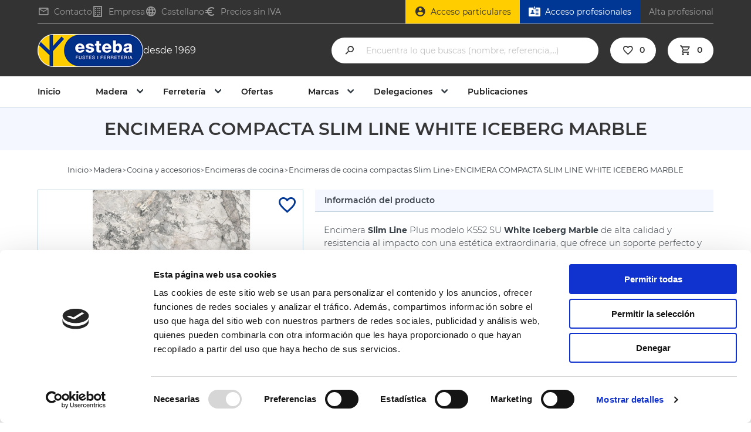

--- FILE ---
content_type: text/html; charset=UTF-8
request_url: https://www.esteba.com/es/encimera-compacta-slim-line-white-iceberg-marble
body_size: 16313
content:
<!DOCTYPE html>
<html lang="es">
    <head>
        <meta charset="UTF-8">
<meta name="viewport" content="width=device-width, initial-scale=1.0">
<meta id="csrf" name="token" content="HASfbazq1THs9lpcyFyUvYHgArSirogTWIrOjnnb">
<title>Encimera Slim Line Plus K552 SU White Iceberg Marble | Esteba</title>
<meta name="title" content="Encimera Slim Line Plus K552 SU White Iceberg Marble | Esteba">
<meta name="description" content="Encimera Slim Line Plus modelo K552 SU White Iceberg Marble  de alta calidad y resistencia al impacto con una estética  extraordinaria, que ofrece un soporte">
<meta name="robots" content="index, follow">
<meta name="author" content="comertis.com">
        <link rel="preload" href="https://www.esteba.com/img/p/29760/96961/default/encimera-compacta-slim-line-white-iceberg-marble-k552.webp" as="image" >
        <link rel="alternate" href="https://www.esteba.com/es/encimera-compacta-slim-line-white-iceberg-marble" hreflang="es-es" />
        <link rel="alternate" href="https://www.esteba.com/es/encimera-compacta-slim-line-white-iceberg-marble" hreflang="x-default" />
        <link rel="alternate" href="https://www.esteba.com/ca/encimera-compacte-slim-line-white-iceberg-marble" hreflang="ca-es" />
        <link rel="canonical" href="https://www.esteba.com/es/encimera-compacta-slim-line-white-iceberg-marble" />
    <script nonce="hLnWIB5OtOTw1VgwwZS1oQkJaCAnBOZJ" type="application/ld+json">{"@context":"https://schema.org","@graph":[{"@context":"https://schema.org","@type":"BreadcrumbList","itemListElement":[{"@type":"ListItem","position":1,"name":"Inicio","item":"https://www.esteba.com/es"},{"@type":"ListItem","position":2,"name":"Madera","item":"https://www.esteba.com/es/madera"},{"@type":"ListItem","position":3,"name":"Cocina y accesorios","item":"https://www.esteba.com/es/cocina-y-accesorios"},{"@type":"ListItem","position":4,"name":"Encimeras de cocina","item":"https://www.esteba.com/es/encimeras-de-cocina"},{"@type":"ListItem","position":5,"name":"Encimeras de cocina compactas Slim Line","item":"https://www.esteba.com/es/encimeras-de-cocina-compactas-slim-line"},{"@type":"ListItem","position":6,"name":"ENCIMERA COMPACTA SLIM LINE WHITE ICEBERG MARBLE","item":"https://www.esteba.com/es/encimera-compacta-slim-line-white-iceberg-marble"}]},{"@context":"https://schema.org","@type":"ProductGroup","name":"ENCIMERA COMPACTA SLIM LINE WHITE ICEBERG MARBLE","category":"Encimeras de cocina compactas Slim Line","url":"https://www.esteba.com/es/encimera-compacta-slim-line-white-iceberg-marble","image":"https://www.esteba.com/img/p/29760/96961/default/encimera-compacta-slim-line-white-iceberg-marble-k552.webp","description":"Encimera Slim Line Plus modelo K552 SU White Iceberg Marble de alta calidad y resistencia al impacto con una estética extraordinaria, que ofrece un soporte perfecto y de larga duración en cocinas, baños o espacios diseñados para trabajar en oficinas. ","productGroupID":29760,"hasVariant":[{"@type":"Product","productID":29776,"name":"ENCIMERA COMPACTA SLIM LINE WHITE ICEBERG MARBLE","sku":"78090275","inProductGroupWithID":29760,"image":"https://www.esteba.com/img/p/29760/96961/default/encimera-compacta-slim-line-white-iceberg-marble-k552.webp","offers":{"@type":"Offer","priceCurrency":"EUR","price":698.99,"availability":"https://schema.org/OutOfStock"},"description":"Encimera Slim Line Plus modelo K552 SU White Iceberg Marble de alta calidad y resistencia al impacto con una estética extraordinaria, que ofrece un soporte perfecto y de larga duración en cocinas, baños o espacios diseñados para trabajar en oficinas. ","additionalProperty":[{"@type":"PropertyValue","name":"Acabado","value":"SUPER MAT"},{"@type":"PropertyValue","name":"Marca","value":"Kronospan"},{"@type":"PropertyValue","name":"Longitud (mm)","value":"4100"},{"@type":"PropertyValue","name":"Espesor tablero (mm)","value":"12"},{"@type":"PropertyValue","name":"Colección","value":"Slim Line Plus"},{"@type":"PropertyValue","name":"Reacción al fuego (EN13986)","value":"C-s1, d0"},{"@type":"PropertyValue","name":"Nota importante","value":"2 caras HPL"},{"@type":"PropertyValue","name":"Tipo de diseño","value":"Diseño mármol"},{"@type":"PropertyValue","name":"Acabado superficie","value":"Super Matt"},{"@type":"PropertyValue","name":"Modelo","value":"White Iceberg Marble"},{"@type":"PropertyValue","name":"Referencia","value":"K552"},{"@type":"PropertyValue","name":"Medidas","value":"4100x645x12MM"},{"@type":"PropertyValue","name":"Ancho (mm)","value":"645"}]},{"@type":"Product","productID":29029,"name":"ENCIMERA COMPACTA SLIM LINE WHITE ICEBERG MARBLE","sku":"78090270","inProductGroupWithID":29760,"image":"https://www.esteba.com/img/p/29029/68099/default/encimera-compacta-slim-line-white-iceberg-marble-k552-su.webp","offers":{"@type":"Offer","priceCurrency":"EUR","price":1249.74,"availability":"https://schema.org/InStoreOnly"},"description":"Encimera Slim Line Plus modelo K552 SU White Iceberg Marble de alta calidad y resistencia al impacto con una estética extraordinaria, que ofrece un soporte perfecto y de larga duración en cocinas, baños o espacios diseñados para trabajar en oficinas. ","additionalProperty":[{"@type":"PropertyValue","name":"Ancho (mm)","value":"1300"},{"@type":"PropertyValue","name":"Marca","value":"Kronospan"},{"@type":"PropertyValue","name":"Longitud (mm)","value":"4100"},{"@type":"PropertyValue","name":"Medidas","value":"4100x1300x12MM"},{"@type":"PropertyValue","name":"Espesor tablero (mm)","value":"12"},{"@type":"PropertyValue","name":"Colección","value":"Slim Line Plus"},{"@type":"PropertyValue","name":"Reacción al fuego (EN13986)","value":"C-s1, d0"},{"@type":"PropertyValue","name":"Nota importante","value":"2 caras HPL"},{"@type":"PropertyValue","name":"Tipo de diseño","value":"Diseño mármol"},{"@type":"PropertyValue","name":"Acabado superficie","value":"Super Matt"},{"@type":"PropertyValue","name":"Modelo","value":"White Iceberg Marble"},{"@type":"PropertyValue","name":"Referencia","value":"K552"},{"@type":"PropertyValue","name":"Acabado","value":"SUPER MATT"}]}]}]}</script>

<style nonce="hLnWIB5OtOTw1VgwwZS1oQkJaCAnBOZJ" type="text/css">
    :root {
        --primary-color: #003794;
        --secondary-color: #ffcd00;
    }
</style>

<link nonce="hLnWIB5OtOTw1VgwwZS1oQkJaCAnBOZJ" rel="stylesheet" href="/css/frontend/esteba/app.css?id=a58f6a1dbf21f4485bf4e60f8889178c">
<link nonce="hLnWIB5OtOTw1VgwwZS1oQkJaCAnBOZJ" rel="stylesheet" href="/css/frontend/esteba/search-instant.css?id=407a0388f5f0c3c39c7274a9b0b78960">
<link nonce="hLnWIB5OtOTw1VgwwZS1oQkJaCAnBOZJ" rel="stylesheet" href="/css/frontend/esteba/snippet.css?id=852f4fe0528815ce756d88a19ecc88c4">
<link nonce="hLnWIB5OtOTw1VgwwZS1oQkJaCAnBOZJ" rel="stylesheet" href="/css/frontend/esteba/product-tallamida.css?id=da57f4629334facedbb3efe41486a34e">
<link nonce="hLnWIB5OtOTw1VgwwZS1oQkJaCAnBOZJ" rel="stylesheet" href="/css/frontend/esteba/product.css?id=59661d21f00c86a115f07b64e1977612">


<!-- CookieBot -->
                <script nonce="hLnWIB5OtOTw1VgwwZS1oQkJaCAnBOZJ" id="Cookiebot" data-culture="es" src=https://consent.cookiebot.com/uc.js data-cbid="d27c52d0-22f4-4845-b36b-36a77d8f9b5a" data-blockingmode="auto" type="text/javascript"></script>
<!-- Global site tag (gtag.js) - Google Analytics -->
                <script nonce='hLnWIB5OtOTw1VgwwZS1oQkJaCAnBOZJ' async src="https://www.googletagmanager.com/gtag/js?id=G-HB44H9EX9B"></script>
                <script nonce='hLnWIB5OtOTw1VgwwZS1oQkJaCAnBOZJ'>
                    window.dataLayer = window.dataLayer || [];
                    function gtag(){dataLayer.push(arguments);}
                    gtag('js', new Date());
                    gtag('config', 'G-HB44H9EX9B');
                </script>
    </head>
    <body id="product" class="b2c" default>
                <div id="wrapper">
            <div id="overlay" class="overlay"></div>
                                <header class ="header"
                                 search-instant="full-width"                 >
                <div class="topbar has-text-centered container">
    <div class="has-global-link logo topbar-logo">
        <a class="global-link" href="https://www.esteba.com/es" title="Esteba"></a>
        <img src="https://www.esteba.com/img/logo/esteba.png" alt="Esteba" class="is-hidden-touch" width="180" height="56">
        <img src="https://www.esteba.com/img/logo/logo-esteba-mobile.png" alt="Esteba" class="is-hidden-desktop" width="140" height="39">
        <p class="is-hidden-touch">desde 1969</p>
    </div>
    <div class="topbar-top is-full-width">
        <div class="topbar-top-left">
            <div class="topbar-top-left-link is-hidden-touch">
                <a href="https://www.esteba.com/es/contacto" title="Contacto">
                <i class="mdi mdi-email-outline"></i>Contacto
                </a>
            </div>
            <div class="topbar-top-left-link  is-hidden-touch">
                <a href="https://www.esteba.com/es/sobre-estebas" title="Empresa">
                    <i class="mdi mdi-office-building-outline"></i>Empresa
                </a>
            </div>
            <div class="topbar-top-left-link">
                <div id="select-language-block" class="select-language-block" title="Idiomas">
                    <div class="current-language">
            <i class="mdi mdi-web"></i><span>Castellano</span>
        </div>
                            <ul class="select-language-list" id="select-language">
                                <li class="selected" title="Castellano">
                <span>Castellano</span>
            </li>
                                            <li class="has-global-link language-link ">
                <a class="global-link" href="https://www.esteba.com/ca/encimera-compacte-slim-line-white-iceberg-marble" title="Català"></a>
                <span>Català</span>
            </li>
                        </ul>
</div>
            </div>
            <div class="topbar-top-left-link">
                <div id="select-tax-block" class="select-tax-block" title="Precio con impuestos">
        <div class="current-tax">
            <i class="mdi mdi-currency-eur"></i>
                            <span>Precios sin IVA</span>
                    </div>

        <ul class="select-tax-list" id="select-tax">
                            <li class="has-global-link tax-link">
                    <a class="global-link" href="#" title="Precios con IVA" id="show-taxes-button"></a>
                    <span>Con IVA</span>
                </li>
                <li class="selected" title="Sin impuestos">
                    <span>Sin IVA</span>
                </li>
                    </ul>
    </div>
            </div>
        </div>
        <div id="profile-menu" class="topbar-top-right">
            <div id="outerDivProfile" class="control has-global-link">
    <div id="divProfile" class="div-profile has-global-link is-hidden-touch">
        <a class="global-link" href="https://www.esteba.com/es/registro-particulares" title="Acceso particulares"></a>
        <i class="mdi mdi-account-circle fa-lg"></i>
        <span>
            <span>Acceso particulares</span>
        </span>
    </div>
</div>
                    <div class="has-global-link professional-access">
                <i class="mdi mdi-badge-account-horizontal is-hidden-touch"></i>
                <a href="https://b2b.esteba.com/es/login" class="global-link" title="Acceso profesionales"></a>
                <span class="is-hidden-touch">Acceso profesionales</span>
                <span class="is-hidden-desktop">Profesionales</span>
            </div>
            <div class="has-global-link professional-request is-hidden-touch">
                <a href="https://www.esteba.com/es/solicitud-nuevo-cliente" class="global-link" title="Alta profesional"></a>
                <span>Alta profesional</span>
            </div>
                </div>
    </div>
    <div class="topbar-left">
        <form method="get" action="https://www.esteba.com/es/buscar" id="topbar-search" class="topbar-search" >
    <button type="submit" class="is-hidden"></button>
    <i class="mdi mdi-magnify fa-lg is-hidden-touch"></i>
    <input id="topbar-search-query" class="input" type="text" name="q" placeholder="Encuentra lo que buscas (nombre, referencia,…)" value="" autocomplete="off">
            <div id="search-instant-block">
    <div id="clean-search-instant" class="clean-search-instant " title="Limpiar todas las opciones">
        <i class="mdi mdi-delete-sweep-outline"></i>
    </div>
    <div id="close-search-instant" class="close" type="full-width" title="Cerrar la búsqueda">
        <i class="mdi mdi-close"></i>
    </div>
    <div id="search-instant-container" class="search-instant-container has-scrollbar search-instant-grid" type="full-width">
        <span class="hover-line"></span>
        <div class="container" id="search-instant-content">
            <div class="search-instant-left">
    <div class="top-search-instant is-flex">
    <div class="container">
        <div class="topbar-title">Búsquedas populares</div>
        <ul class="most-popular-searches">
                            <li class="has-global-link">
                    <a class="global-link" href="https://www.esteba.com/es/buscar?q=Bisagra cazoleta" title="Bisagra cazoleta"></a>
                    <p>Bisagra cazoleta</p>
                </li>
                            <li class="has-global-link">
                    <a class="global-link" href="https://www.esteba.com/es/buscar?q=Bisagra invisible" title="Bisagra invisible"></a>
                    <p>Bisagra invisible</p>
                </li>
                            <li class="has-global-link">
                    <a class="global-link" href="https://www.esteba.com/es/buscar?q=Tirador puerta" title="Tirador puerta"></a>
                    <p>Tirador puerta</p>
                </li>
                            <li class="has-global-link">
                    <a class="global-link" href="https://www.esteba.com/es/buscar?q=Tirador mueble" title="Tirador mueble"></a>
                    <p>Tirador mueble</p>
                </li>
                            <li class="has-global-link">
                    <a class="global-link" href="https://www.esteba.com/es/buscar?q=Pernio puerta" title="Pernio puerta"></a>
                    <p>Pernio puerta</p>
                </li>
                            <li class="has-global-link">
                    <a class="global-link" href="https://www.esteba.com/es/buscar?q=Cerradura" title="Cerradura"></a>
                    <p>Cerradura</p>
                </li>
                            <li class="has-global-link">
                    <a class="global-link" href="https://www.esteba.com/es/buscar?q=Armazón puerta corredera" title="Armazón puerta corredera"></a>
                    <p>Armazón puerta corredera</p>
                </li>
                            <li class="has-global-link">
                    <a class="global-link" href="https://www.esteba.com/es/buscar?q=Manilla puerta" title="Manilla puerta"></a>
                    <p>Manilla puerta</p>
                </li>
                            <li class="has-global-link">
                    <a class="global-link" href="https://www.esteba.com/es/buscar?q=Adhesivo de montaje" title="Adhesivo de montaje"></a>
                    <p>Adhesivo de montaje</p>
                </li>
                            <li class="has-global-link">
                    <a class="global-link" href="https://www.esteba.com/es/buscar?q=Atornillador a batería" title="Atornillador a batería"></a>
                    <p>Atornillador a batería</p>
                </li>
                    </ul>
    </div>
</div>
</div>

<div class="search-instant-right">
    <p class="title">Productos destacados</p>
            <div class="search-instant-list has-scrollbar container">
                <ul class="instant-list product-list grid" type="grid" image="image">
            <li class="product has-global-link " productId="9727">
        <a class="global-link" href="https://www.esteba.com/es/bisagra-blum-71t950a-clip-top-recta" title="BISAGRA BLUM 71T950A CLIP TOP RECTA"></a>
        <div class="product-image">
            <a href="https://www.esteba.com/es/bisagra-blum-71t950a-clip-top-recta">
                                    <img src="https://www.esteba.com/img/p/9727/84224/small/bisagra-blum-71t950a-clip-top-recta-3810053.webp" alt="BISAGRA BLUM 71T950A CLIP TOP RECTA" title="BISAGRA BLUM 71T950A CLIP TOP RECTA" width="170" height="151" />
                            </a>
                </div>
        <div class="wishlist-actions has-global-link " productId="9727" title="Añadir a favoritos">
        <i class="mdi mdi-cards-heart-outline"></i>
    </div>
        <div class="select-reference-block">
            <a href="https://www.esteba.com/es/bisagra-blum-71t950a-clip-top-recta" title="Ver más información">
                <span class="information-button-text">Ver más información</span>
            </a>
        </div>
                                    <h3 class="product-name">BISAGRA BLUM 71T950A CLIP TOP RECTA</h3>
            <div class="product-info">
                <div class="sale-box is-hidden" title="Oferta"><i class="mdi mdi-percent sale-label"></i></div>
                                                <p class="product-measures-acabat measures">
                    <span>95º</span>
                    <span>NIQUELADO</span>
                </p>
            </div>
            <div class="product-availability">
                <i class="mdi mdi-truck-outline"></i>
                <span>24/48h</span>
            </div>
            <div class="product-best-price">
                            <div class="product-last-price-block">
                    <span class="product-last-price">
                                                    3,42 €
                                                <span class="product-unit-measure">/ unidad</span>
                    </span>
                                </div>
            </div>
            <div class="product-actions">
                                            <div class="add-to-cart-button-component" productId="9727" detailId="0" customizable="0">
    
        <div class="mod-add-to-cart-button">
            <div class="decrease-add-to-cart-qty"><i class="mdi mdi-minus"></i></div>
            <input class="input-add-to-cart-qty" type="number" value="1" start="1" step="1"/>
            <div class="increase-add-to-cart-qty"><i class="mdi mdi-plus"></i></div>
        </div>
        <button class="add-to-cart-button">
            <i class="mdi mdi-cart-outline"></i>
            <span>Cómpralo</span>
        </button>
        <div class="updating-cart is-hidden">
            <i class="mdi mdi-cart-arrow-down"></i>
        </div>
        <div class="updated-cart is-hidden">
            <i class="mdi mdi-cart-check"></i>
        </div>
    </div>
                        </div>
            
                </li>
    <li class="product has-global-link " productId="14623">
        <a class="global-link" href="https://www.esteba.com/es/fijacion-frontal-tornillo-tandembox-zsf-35a2-02" title="FIJACIÓN FRONTAL TORNILLO TANDEMBOX ZSF.35A2.02"></a>
        <div class="product-image">
            <a href="https://www.esteba.com/es/fijacion-frontal-tornillo-tandembox-zsf-35a2-02">
                                    <img src="https://www.esteba.com/img/p/14623/90664/small/fijacion-frontal-tornillo-tandembox-zsf-35a2-02-8003614.webp" alt="FIJACIÓN FRONTAL TORNILLO TANDEMBOX ZSF.35A2.02" title="FIJACIÓN FRONTAL TORNILLO TANDEMBOX ZSF.35A2.02" width="170" height="151" />
                            </a>
                </div>
        <div class="wishlist-actions has-global-link " productId="14623" title="Añadir a favoritos">
        <i class="mdi mdi-cards-heart-outline"></i>
    </div>
        <div class="select-reference-block">
            <a href="https://www.esteba.com/es/fijacion-frontal-tornillo-tandembox-zsf-35a2-02" title="Ver más información">
                <span class="information-button-text">Ver más información</span>
            </a>
        </div>
                                    <h3 class="product-name">FIJACIÓN FRONTAL TORNILLO TANDEMBOX ZSF.35A2.02</h3>
            <div class="product-info">
                <div class="sale-box is-hidden" title="Oferta"><i class="mdi mdi-percent sale-label"></i></div>
                                                <p class="product-measures-acabat measures">
                    <span></span>
                    <span></span>
                </p>
            </div>
            <div class="product-availability">
                <i class="mdi mdi-truck-outline"></i>
                <span>24/48h</span>
            </div>
            <div class="product-best-price">
                            <div class="product-last-price-block">
                    <span class="product-last-price">
                                                    0,55 €
                                                <span class="product-unit-measure">/ unidad</span>
                    </span>
                                </div>
            </div>
            <div class="product-actions">
                                            <div class="add-to-cart-button-component" productId="14623" detailId="0" customizable="0">
    
        <div class="mod-add-to-cart-button">
            <div class="decrease-add-to-cart-qty"><i class="mdi mdi-minus"></i></div>
            <input class="input-add-to-cart-qty" type="number" value="1" start="1" step="1"/>
            <div class="increase-add-to-cart-qty"><i class="mdi mdi-plus"></i></div>
        </div>
        <button class="add-to-cart-button">
            <i class="mdi mdi-cart-outline"></i>
            <span>Cómpralo</span>
        </button>
        <div class="updating-cart is-hidden">
            <i class="mdi mdi-cart-arrow-down"></i>
        </div>
        <div class="updated-cart is-hidden">
            <i class="mdi mdi-cart-check"></i>
        </div>
    </div>
                        </div>
            
                </li>
    <li class="product has-global-link " productId="14705">
        <a class="global-link" href="https://www.esteba.com/es/fijacion-frontal-metabox-zsf-1700-derecha" title="FIJACIÓN FRONTAL METABOX ZSF.1700 DERECHA"></a>
        <div class="product-image">
            <a href="https://www.esteba.com/es/fijacion-frontal-metabox-zsf-1700-derecha">
                                    <img src="https://www.esteba.com/img/p/14705/90778/small/fijacion-frontal-metabox-zsf-1700-derecha-1348733.webp" alt="FIJACIÓN FRONTAL METABOX ZSF.1700 DERECHA" title="FIJACIÓN FRONTAL METABOX ZSF.1700 DERECHA" width="170" height="151" />
                            </a>
                </div>
        <div class="wishlist-actions has-global-link " productId="14705" title="Añadir a favoritos">
        <i class="mdi mdi-cards-heart-outline"></i>
    </div>
        <div class="select-reference-block">
            <a href="https://www.esteba.com/es/fijacion-frontal-metabox-zsf-1700-derecha" title="Ver más información">
                <span class="information-button-text">Ver más información</span>
            </a>
        </div>
                                    <h3 class="product-name">FIJACIÓN FRONTAL METABOX ZSF.1700 DERECHA</h3>
            <div class="product-info">
                <div class="sale-box is-hidden" title="Oferta"><i class="mdi mdi-percent sale-label"></i></div>
                                                <p class="product-measures-acabat measures">
                    <span></span>
                    <span></span>
                </p>
            </div>
            <div class="product-availability">
                <i class="mdi mdi-truck-outline"></i>
                <span>24/48h</span>
            </div>
            <div class="product-best-price">
                            <div class="product-last-price-block">
                    <span class="product-last-price">
                                                    0,84 €
                                                <span class="product-unit-measure">/ unidad</span>
                    </span>
                                </div>
            </div>
            <div class="product-actions">
                                            <div class="add-to-cart-button-component" productId="14705" detailId="0" customizable="0">
    
        <div class="mod-add-to-cart-button">
            <div class="decrease-add-to-cart-qty"><i class="mdi mdi-minus"></i></div>
            <input class="input-add-to-cart-qty" type="number" value="1" start="1" step="1"/>
            <div class="increase-add-to-cart-qty"><i class="mdi mdi-plus"></i></div>
        </div>
        <button class="add-to-cart-button">
            <i class="mdi mdi-cart-outline"></i>
            <span>Cómpralo</span>
        </button>
        <div class="updating-cart is-hidden">
            <i class="mdi mdi-cart-arrow-down"></i>
        </div>
        <div class="updated-cart is-hidden">
            <i class="mdi mdi-cart-check"></i>
        </div>
    </div>
                        </div>
            
                </li>
    <li class="product has-global-link " productId="16005">
        <a class="global-link" href="https://www.esteba.com/es/conjunto-soporte-estante-indaux-tenti-3" title="CONJUNTO SOPORTE ESTANTE INDAUX TENTI-3"></a>
        <div class="product-image">
            <a href="https://www.esteba.com/es/conjunto-soporte-estante-indaux-tenti-3">
                                    <img src="https://www.esteba.com/img/p/16005/93150/small/conjunto-soporte-estante-indaux-tenti-3-cl633000104.webp" alt="CONJUNTO SOPORTE ESTANTE INDAUX TENTI-3" title="CONJUNTO SOPORTE ESTANTE INDAUX TENTI-3" width="170" height="151" />
                            </a>
                </div>
        <div class="wishlist-actions has-global-link " productId="16005" title="Añadir a favoritos">
        <i class="mdi mdi-cards-heart-outline"></i>
    </div>
        <div class="select-reference-block">
            <a href="https://www.esteba.com/es/conjunto-soporte-estante-indaux-tenti-3" title="Ver más información">
                <span class="information-button-text">Ver más información</span>
            </a>
        </div>
                                    <h3 class="product-name">CONJUNTO SOPORTE ESTANTE INDAUX TENTI-3</h3>
            <div class="product-info">
                <div class="sale-box is-hidden" title="Oferta"><i class="mdi mdi-percent sale-label"></i></div>
                                                <p class="product-measures-acabat measures">
                    <span></span>
                    <span></span>
                </p>
            </div>
            <div class="product-availability">
                <i class="mdi mdi-truck-outline"></i>
                <span>24/48h</span>
            </div>
            <div class="product-best-price">
                            <div class="product-last-price-block">
                    <span class="product-last-price">
                                                    3,54 €
                                                <span class="product-unit-measure">/ juego</span>
                    </span>
                                </div>
            </div>
            <div class="product-actions">
                                            <div class="add-to-cart-button-component" productId="16005" detailId="0" customizable="0">
    
        <div class="mod-add-to-cart-button">
            <div class="decrease-add-to-cart-qty"><i class="mdi mdi-minus"></i></div>
            <input class="input-add-to-cart-qty" type="number" value="1" start="1" step="1"/>
            <div class="increase-add-to-cart-qty"><i class="mdi mdi-plus"></i></div>
        </div>
        <button class="add-to-cart-button">
            <i class="mdi mdi-cart-outline"></i>
            <span>Cómpralo</span>
        </button>
        <div class="updating-cart is-hidden">
            <i class="mdi mdi-cart-arrow-down"></i>
        </div>
        <div class="updated-cart is-hidden">
            <i class="mdi mdi-cart-check"></i>
        </div>
    </div>
                        </div>
            
                </li>
    <li class="product has-global-link " productId="17000">
        <a class="global-link" href="https://www.esteba.com/es/cerradero-tesa-t21g-perfiles-de-aluminio" title="CERRADERO TESA T21G PERFILES DE ALUMINIO"></a>
        <div class="product-image">
            <a href="https://www.esteba.com/es/cerradero-tesa-t21g-perfiles-de-aluminio">
                                    <img src="https://www.esteba.com/img/p/17000/94936/small/cerradero-tesa-t21g-perfiles-de-aluminio-t2110510m.webp" alt="CERRADERO TESA T21G PERFILES DE ALUMINIO" title="CERRADERO TESA T21G PERFILES DE ALUMINIO" width="170" height="151" />
                            </a>
                </div>
        <div class="wishlist-actions has-global-link " productId="17000" title="Añadir a favoritos">
        <i class="mdi mdi-cards-heart-outline"></i>
    </div>
        <div class="select-reference-block">
            <a href="https://www.esteba.com/es/cerradero-tesa-t21g-perfiles-de-aluminio" title="Ver más información">
                <span class="information-button-text">Ver más información</span>
            </a>
        </div>
                                    <h3 class="product-name">CERRADERO TESA T21G PERFILES DE ALUMINIO</h3>
            <div class="product-info">
                <div class="sale-box is-hidden" title="Oferta"><i class="mdi mdi-percent sale-label"></i></div>
                                                <p class="product-measures-acabat measures">
                    <span>21MM</span>
                    <span></span>
                </p>
            </div>
            <div class="product-availability">
                <i class="mdi mdi-truck-outline"></i>
                <span>24/48h</span>
            </div>
            <div class="product-best-price">
                            <div class="product-last-price-block">
                    <span class="product-last-price">
                                                    6,72 €
                                                <span class="product-unit-measure">/ unidad</span>
                    </span>
                                </div>
            </div>
            <div class="product-actions">
                                            <div class="add-to-cart-button-component" productId="17000" detailId="0" customizable="0">
    
        <div class="mod-add-to-cart-button">
            <div class="decrease-add-to-cart-qty"><i class="mdi mdi-minus"></i></div>
            <input class="input-add-to-cart-qty" type="number" value="1" start="1" step="1"/>
            <div class="increase-add-to-cart-qty"><i class="mdi mdi-plus"></i></div>
        </div>
        <button class="add-to-cart-button">
            <i class="mdi mdi-cart-outline"></i>
            <span>Cómpralo</span>
        </button>
        <div class="updating-cart is-hidden">
            <i class="mdi mdi-cart-arrow-down"></i>
        </div>
        <div class="updated-cart is-hidden">
            <i class="mdi mdi-cart-check"></i>
        </div>
    </div>
                        </div>
            
                </li>
        </ul>
    </div>
    </div>

        </div>
    </div>
</div>        <div class="is-hidden-desktop">
        <a><i class="mdi mdi-close-circle-outline fa-lg" id="search-cross-mobile"></i></a>
    </div>
</form>
<div>
    <a class="is-hidden-desktop search-mobile">
        <i class="mdi mdi-magnify fa-lg" id="search-input-mobile"></i>
    </a>
</div>

<div id="search-instant-overlay" type="full-width"></div>
        <div class="is-hidden-desktop login-mobile">
                            <a href="https://www.esteba.com/es/login" title="Iniciar sesión"><i class="mdi mdi-account-circle-outline fa-lg"></i></a>
                    </div>
        <div class="has-global-link wishlist-component is-hidden-touch">
            <a href="https://www.esteba.com/es/registro-particulares" class="global-link" title="Iniciar sesión"></a>
            <i class="mdi mdi-cards-heart-outline"></i>
        <span class="level-item has-text-centered wishlist-component-total has-text-weight-semibold" id="wishlist-quantity">0</span>
    </div>
        <div id="cart-component" class="cart-component  has-global-link">
    <a href="https://www.esteba.com/es/carrito" class="global-link" title="Carrito"></a>
    <div class="cart-quantity-container">
        <i class="mdi mdi-cart-outline fa-lg"></i>
        <span class="level-item has-text-centered cart-component-total has-text-weight-semibold" id="cart-quantity">0</span>
    </div>
    <span class="is-hidden has-text-weight-semibold mr-1" id="cart-total">0,00 €</span>
</div>
        <div class="is-hidden-desktop menu-mobile">
            <div class="navbar-level-mobile is-mobile is-vcentered" id="navbarLevelMobile">
                <a role="button ml-0" class="navbar-activator" data-target="navMenu" aria-label="menu" aria-expanded="false">
                    <i class="mdi mdi-menu fa-lg"></i>
                </a>
            </div>
        </div>
    </div>
</div>
                <nav class="navbar" id="navbar">
    <div class="container">
        <div class="navbar-menu" id="navMenu">
            <a href="https://www.esteba.com/es" class="navbar-item only-link" title="Inicio">
                Inicio
            </a>
                        <div class="navbar-item has-dropdown is-hoverable">
                <a href="https://www.esteba.com/es/madera" class="navbar-link navbar-item">Madera</a>
                <span class="subcategoryList-btn is-hidden-desktop"></span>
                <div class="navbar-dropdown category-dropdown">
                    <ul class="subcategory-item level-0">  <li>      <a href="https://www.esteba.com/es/tableros-de-madera-y-cantos" class="global-link" title="Tableros de madera y cantos"></a><h3 class="category-title">Tableros de madera y cantos</h3><span class="subcategoryList-btn"></span><ul class="subcategory-item level-1">  <li>      <a href="https://www.esteba.com/es/tableros-aglomerados" class="global-link" title="Tableros aglomerados"></a><h3 class="category-title">Tableros aglomerados</h3>  </li>  <li>      <a href="https://www.esteba.com/es/aglomerado-fibrocemento" class="global-link" title="Aglomerado fibrocemento"></a><h3 class="category-title">Aglomerado fibrocemento</h3>  </li>  <li>      <a href="https://www.esteba.com/es/tableros-mdf" class="global-link" title="Tableros MDF"></a><h3 class="category-title">Tableros MDF</h3>  </li><li><span class="show-more-link">Ver más</span></li></ul>  </li>  <li>      <a href="https://www.esteba.com/es/cocina-y-accesorios" class="global-link" title="Cocina y accesorios"></a><h3 class="category-title">Cocina y accesorios</h3><span class="subcategoryList-btn"></span><ul class="subcategory-item level-1">  <li>      <a href="https://www.esteba.com/es/muebles-de-cocina" class="global-link" title="Muebles de cocina"></a><h3 class="category-title">Muebles de cocina</h3>  </li>  <li>      <a href="https://www.esteba.com/es/encimeras-de-cocina" class="global-link" title="Encimeras de cocina"></a><h3 class="category-title">Encimeras de cocina</h3>  </li>  <li>      <a href="https://www.esteba.com/es/tableros-finsa" class="global-link" title="Tableros Finsa"></a><h3 class="category-title">Tableros Finsa</h3>  </li><li><span class="show-more-link">Ver más</span></li></ul>  </li>  <li>      <a href="https://www.esteba.com/es/suelos-y-revestimientos" class="global-link" title="Suelos y revestimientos"></a><h3 class="category-title">Suelos y revestimientos</h3><span class="subcategoryList-btn"></span><ul class="subcategory-item level-1">  <li>      <a href="https://www.esteba.com/es/suelos-laminados" class="global-link" title="Suelos laminados"></a><h3 class="category-title">Suelos laminados</h3>  </li>  <li>      <a href="https://www.esteba.com/es/suelos-vinilicos" class="global-link" title="Suelos vinílicos"></a><h3 class="category-title">Suelos vinílicos</h3>  </li>  <li>      <a href="https://www.esteba.com/es/suelos-composite" class="global-link" title="Suelos Composite"></a><h3 class="category-title">Suelos Composite</h3>  </li><li><span class="show-more-link">Ver más</span></li></ul>  </li>  <li>      <a href="https://www.esteba.com/es/madera-maciza" class="global-link" title="Madera maciza"></a><h3 class="category-title">Madera maciza</h3><span class="subcategoryList-btn"></span><ul class="subcategory-item level-1">  <li>      <a href="https://www.esteba.com/es/maderas-coniferas" class="global-link" title="Maderas coníferas"></a><h3 class="category-title">Maderas coníferas</h3>  </li>  <li>      <a href="https://www.esteba.com/es/maderas-frondosas" class="global-link" title="Maderas frondosas"></a><h3 class="category-title">Maderas frondosas</h3>  </li>  <li>      <a href="https://www.esteba.com/es/maderas-tropicales" class="global-link" title="Maderas tropicales"></a><h3 class="category-title">Maderas tropicales</h3>  </li><li><span class="show-more-link">Ver más</span></li></ul>  </li>  <li>      <a href="https://www.esteba.com/es/maderas-mecanizadas" class="global-link" title="Maderas mecanizadas"></a><h3 class="category-title">Maderas mecanizadas</h3><span class="subcategoryList-btn"></span><ul class="subcategory-item level-1">  <li>      <a href="https://www.esteba.com/es/listones-y-molduras-de-madera-pino-gallego" class="global-link" title="Listones y molduras de madera Pino Gallego"></a><h3 class="category-title">Listones y molduras de madera Pino Gallego</h3>  </li>  <li>      <a href="https://www.esteba.com/es/listones-de-madera-de-abeto" class="global-link" title="Listones de madera de Abeto"></a><h3 class="category-title">Listones de madera de Abeto</h3>  </li>  <li>      <a href="https://www.esteba.com/es/listones-de-paulownia" class="global-link" title="Listones de Paulownia"></a><h3 class="category-title">Listones de Paulownia</h3>  </li><li><span class="show-more-link">Ver más</span></li></ul>  </li>  <li>      <a href="https://www.esteba.com/es/puertas-molduras-y-premarcos" class="global-link" title="Puertas, molduras y premarcos"></a><h3 class="category-title">Puertas, molduras y premarcos</h3><span class="subcategoryList-btn"></span><ul class="subcategory-item level-1">  <li>      <a href="https://www.esteba.com/es/puertas-interiores-semimacizas-chapadas" class="global-link" title="Puertas interiores semimacizas chapadas"></a><h3 class="category-title">Puertas interiores semimacizas chapadas</h3>  </li>  <li>      <a href="https://www.esteba.com/es/puertas-interiores-macizas-chapadas" class="global-link" title="Puertas interiores macizas chapadas"></a><h3 class="category-title">Puertas interiores macizas chapadas</h3>  </li>  <li>      <a href="https://www.esteba.com/es/puertas-de-interior-lacadas" class="global-link" title="Puertas de interior lacadas"></a><h3 class="category-title">Puertas de interior lacadas</h3>  </li><li><span class="show-more-link">Ver más</span></li></ul>  </li></ul>
                </div>
            </div>
                        <div class="navbar-item has-dropdown is-hoverable">
                <a href="https://www.esteba.com/es/ferreteria" class="navbar-link navbar-item">Ferretería</a>
                <span class="subcategoryList-btn is-hidden-desktop"></span>
                <div class="navbar-dropdown category-dropdown">
                    <ul class="subcategory-item level-0">  <li>      <a href="https://www.esteba.com/es/cerrajeria-y-sistemas-de-cierre" class="global-link" title="Cerrajería y sistemas de cierre"></a><h3 class="category-title">Cerrajería y sistemas de cierre</h3><span class="subcategoryList-btn"></span><ul class="subcategory-item level-1">  <li>      <a href="https://www.esteba.com/es/cerraduras-puertas-de-madera" class="global-link" title="Cerraduras puertas de madera"></a><h3 class="category-title">Cerraduras puertas de madera</h3>  </li>  <li>      <a href="https://www.esteba.com/es/cerraduras-puertas-metalicas" class="global-link" title="Cerraduras puertas metálicas"></a><h3 class="category-title">Cerraduras puertas metálicas</h3>  </li>  <li>      <a href="https://www.esteba.com/es/cerraduras-de-sobreponer" class="global-link" title="Cerraduras de sobreponer"></a><h3 class="category-title">Cerraduras de sobreponer</h3>  </li><li><span class="show-more-link">Ver más</span></li></ul>  </li>  <li>      <a href="https://www.esteba.com/es/accesorios-para-puertas" class="global-link" title="Accesorios para puertas"></a><h3 class="category-title">Accesorios para puertas</h3><span class="subcategoryList-btn"></span><ul class="subcategory-item level-1">  <li>      <a href="https://www.esteba.com/es/manillas-puertas" class="global-link" title="Manillas puertas"></a><h3 class="category-title">Manillas puertas</h3>  </li>  <li>      <a href="https://www.esteba.com/es/tiradores-puertas" class="global-link" title="Tiradores puertas"></a><h3 class="category-title">Tiradores puertas</h3>  </li>  <li>      <a href="https://www.esteba.com/es/pomos-puertas" class="global-link" title="Pomos puertas"></a><h3 class="category-title">Pomos puertas</h3>  </li><li><span class="show-more-link">Ver más</span></li></ul>  </li>  <li>      <a href="https://www.esteba.com/es/pernos-y-bisagras-para-puertas" class="global-link" title="Pernos y bisagras para puertas"></a><h3 class="category-title">Pernos y bisagras para puertas</h3><span class="subcategoryList-btn"></span><ul class="subcategory-item level-1">  <li>      <a href="https://www.esteba.com/es/bisagras-doble-hoja-para-puertas" class="global-link" title="Bisagras doble hoja para puertas"></a><h3 class="category-title">Bisagras doble hoja para puertas</h3>  </li>  <li>      <a href="https://www.esteba.com/es/bisagras-de-seguridad-para-puertas" class="global-link" title="Bisagras de seguridad para puertas"></a><h3 class="category-title">Bisagras de seguridad para puertas</h3>  </li>  <li>      <a href="https://www.esteba.com/es/bisagras-ocultas-para-puertas" class="global-link" title="Bisagras ocultas para puertas"></a><h3 class="category-title">Bisagras ocultas para puertas</h3>  </li><li><span class="show-more-link">Ver más</span></li></ul>  </li>  <li>      <a href="https://www.esteba.com/es/herrajes-para-muebles" class="global-link" title="Herrajes para muebles"></a><h3 class="category-title">Herrajes para muebles</h3><span class="subcategoryList-btn"></span><ul class="subcategory-item level-1">  <li>      <a href="https://www.esteba.com/es/tiradores-cocina-y-armarios" class="global-link" title="Tiradores cocina y armarios"></a><h3 class="category-title">Tiradores cocina y armarios</h3>  </li>  <li>      <a href="https://www.esteba.com/es/pomos-muebles" class="global-link" title="Pomos muebles"></a><h3 class="category-title">Pomos muebles</h3>  </li>  <li>      <a href="https://www.esteba.com/es/bisagras-para-muebles" class="global-link" title="Bisagras para muebles"></a><h3 class="category-title">Bisagras para muebles</h3>  </li><li><span class="show-more-link">Ver más</span></li></ul>  </li>  <li>      <a href="https://www.esteba.com/es/equipamiento-muebles-de-cocina" class="global-link" title="Equipamiento muebles de cocina"></a><h3 class="category-title">Equipamiento muebles de cocina</h3><span class="subcategoryList-btn"></span><ul class="subcategory-item level-1">  <li>      <a href="https://www.esteba.com/es/cajones-metalicos-para-cocina" class="global-link" title="Cajones metálicos para cocina"></a><h3 class="category-title">Cajones metálicos para cocina</h3>  </li>  <li>      <a href="https://www.esteba.com/es/cuberteros" class="global-link" title="Cuberteros"></a><h3 class="category-title">Cuberteros</h3>  </li>  <li>      <a href="https://www.esteba.com/es/accesorios-extraibles-para-muebles" class="global-link" title="Accesorios extraïbles para muebles"></a><h3 class="category-title">Accesorios extraïbles para muebles</h3>  </li><li><span class="show-more-link">Ver más</span></li></ul>  </li>  <li>      <a href="https://www.esteba.com/es/electrodomesticos-3" class="global-link" title="Electrodomésticos"></a><h3 class="category-title">Electrodomésticos</h3><span class="subcategoryList-btn"></span><ul class="subcategory-item level-1">  <li>      <a href="https://www.esteba.com/es/campanas-extractoras-2" class="global-link" title="Campanas extractoras"></a><h3 class="category-title">Campanas extractoras</h3>  </li>  <li>      <a href="https://www.esteba.com/es/fregaderos-3" class="global-link" title="Fregaderos"></a><h3 class="category-title">Fregaderos</h3>  </li></ul>  </li>  <li>      <a href="https://www.esteba.com/es/sistemas-correderos-para-puertas-de-paso" class="global-link" title="Sistemas correderos para puertas de paso"></a><h3 class="category-title">Sistemas correderos para puertas de paso</h3><span class="subcategoryList-btn"></span><ul class="subcategory-item level-1">  <li>      <a href="https://www.esteba.com/es/kits-completos-puertas-correderas-2" class="global-link" title="Kits completos puertas correderas"></a><h3 class="category-title">Kits completos puertas correderas</h3>  </li>  <li>      <a href="https://www.esteba.com/es/sistemas-de-puertas-correderas-madera" class="global-link" title="Sistemas de puertas correderas madera"></a><h3 class="category-title">Sistemas de puertas correderas madera</h3>  </li>  <li>      <a href="https://www.esteba.com/es/sistemas-de-puertas-correderas-cristal" class="global-link" title="Sistemas de puertas correderas cristal"></a><h3 class="category-title">Sistemas de puertas correderas cristal</h3>  </li><li><span class="show-more-link">Ver más</span></li></ul>  </li>  <li>      <a href="https://www.esteba.com/es/puertas-correderas-y-accesorios-armario" class="global-link" title="Puertas correderas y accesorios armario"></a><h3 class="category-title">Puertas correderas y accesorios armario</h3><span class="subcategoryList-btn"></span><ul class="subcategory-item level-1">  <li>      <a href="https://www.esteba.com/es/vestidores-abiertos" class="global-link" title="Vestidores abiertos"></a><h3 class="category-title">Vestidores abiertos</h3>  </li>  <li>      <a href="https://www.esteba.com/es/puertas-para-armarios" class="global-link" title="Puertas para armarios"></a><h3 class="category-title">Puertas para armarios</h3>  </li>  <li>      <a href="https://www.esteba.com/es/zapateros-para-armario" class="global-link" title="Zapateros para armario"></a><h3 class="category-title">Zapateros para armario</h3>  </li><li><span class="show-more-link">Ver más</span></li></ul>  </li>  <li>      <a href="https://www.esteba.com/es/maquinaria" class="global-link" title="Maquinaria"></a><h3 class="category-title">Maquinaria</h3><span class="subcategoryList-btn"></span><ul class="subcategory-item level-1">  <li>      <a href="https://www.esteba.com/es/herramientas-electricas" class="global-link" title="Herramientas eléctricas"></a><h3 class="category-title">Herramientas eléctricas</h3>  </li>  <li>      <a href="https://www.esteba.com/es/herramientas-neumaticas" class="global-link" title="Herramientas neumáticas"></a><h3 class="category-title">Herramientas neumáticas</h3>  </li></ul>  </li>  <li>      <a href="https://www.esteba.com/es/consumibles-para-maquinaria" class="global-link" title="Consumibles para maquinaria"></a><h3 class="category-title">Consumibles para maquinaria</h3><span class="subcategoryList-btn"></span><ul class="subcategory-item level-1">  <li>      <a href="https://www.esteba.com/es/brocas-y-portabrocas" class="global-link" title="Brocas y portabrocas"></a><h3 class="category-title">Brocas y portabrocas</h3>  </li>  <li>      <a href="https://www.esteba.com/es/coronas" class="global-link" title="Coronas"></a><h3 class="category-title">Coronas</h3>  </li>  <li>      <a href="https://www.esteba.com/es/sierras-2" class="global-link" title="Sierras"></a><h3 class="category-title">Sierras</h3>  </li><li><span class="show-more-link">Ver más</span></li></ul>  </li>  <li>      <a href="https://www.esteba.com/es/herramientas-de-mano" class="global-link" title="Herramientas de mano"></a><h3 class="category-title">Herramientas de mano</h3><span class="subcategoryList-btn"></span><ul class="subcategory-item level-1">  <li>      <a href="https://www.esteba.com/es/alicates-y-tenazas" class="global-link" title="Alicates y tenazas"></a><h3 class="category-title">Alicates y tenazas</h3>  </li>  <li>      <a href="https://www.esteba.com/es/destornilladores-2" class="global-link" title="Destornilladores"></a><h3 class="category-title">Destornilladores</h3>  </li>  <li>      <a href="https://www.esteba.com/es/llaves-fijas-4" class="global-link" title="Llaves fijas"></a><h3 class="category-title">Llaves fijas</h3>  </li><li><span class="show-more-link">Ver más</span></li></ul>  </li>  <li>      <a href="https://www.esteba.com/es/equipos-de-proteccion-individual" class="global-link" title="Equipos de protección individual"></a><h3 class="category-title">Equipos de protección individual</h3><span class="subcategoryList-btn"></span><ul class="subcategory-item level-1">  <li>      <a href="https://www.esteba.com/es/ropa-laboral" class="global-link" title="Ropa laboral"></a><h3 class="category-title">Ropa laboral</h3>  </li>  <li>      <a href="https://www.esteba.com/es/guantes-de-trabajo" class="global-link" title="Guantes de trabajo"></a><h3 class="category-title">Guantes de trabajo</h3>  </li>  <li>      <a href="https://www.esteba.com/es/calzado-de-seguridad" class="global-link" title="Calzado de seguridad"></a><h3 class="category-title">Calzado de seguridad</h3>  </li><li><span class="show-more-link">Ver más</span></li></ul>  </li>  <li>      <a href="https://www.esteba.com/es/adhesivos-y-productos-quimicos" class="global-link" title="Adhesivos y productos químicos"></a><h3 class="category-title">Adhesivos y productos químicos</h3><span class="subcategoryList-btn"></span><ul class="subcategory-item level-1">  <li>      <a href="https://www.esteba.com/es/siliconas-y-selladores" class="global-link" title="Siliconas y selladores"></a><h3 class="category-title">Siliconas y selladores</h3>  </li>  <li>      <a href="https://www.esteba.com/es/adhesivos-de-montaje" class="global-link" title="Adhesivos de montaje"></a><h3 class="category-title">Adhesivos de montaje</h3>  </li>  <li>      <a href="https://www.esteba.com/es/espuma-de-poliuretano" class="global-link" title="Espuma de poliuretano"></a><h3 class="category-title">Espuma de poliuretano</h3>  </li><li><span class="show-more-link">Ver más</span></li></ul>  </li>  <li>      <a href="https://www.esteba.com/es/tornilleria-tacos-y-clavos" class="global-link" title="Tornillería, tacos y clavos"></a><h3 class="category-title">Tornillería, tacos y clavos</h3><span class="subcategoryList-btn"></span><ul class="subcategory-item level-1">  <li>      <a href="https://www.esteba.com/es/herrajes-para-construccion-en-madera" class="global-link" title="Herrajes para construcción en madera"></a><h3 class="category-title">Herrajes para construcción en madera</h3>  </li>  <li>      <a href="https://www.esteba.com/es/tacos" class="global-link" title="Tacos"></a><h3 class="category-title">Tacos</h3>  </li>  <li>      <a href="https://www.esteba.com/es/tornillos" class="global-link" title="Tornillos"></a><h3 class="category-title">Tornillos</h3>  </li><li><span class="show-more-link">Ver más</span></li></ul>  </li>  <li>      <a href="https://www.esteba.com/es/escuadras-y-soportes-para-estantes" class="global-link" title="Escuadras y soportes para estantes"></a><h3 class="category-title">Escuadras y soportes para estantes</h3><span class="subcategoryList-btn"></span><ul class="subcategory-item level-1">  <li>      <a href="https://www.esteba.com/es/escuadras-para-estantes-y-baldas" class="global-link" title="Escuadras para estantes y baldas"></a><h3 class="category-title">Escuadras para estantes y baldas</h3>  </li>  <li>      <a href="https://www.esteba.com/es/soportes-regulables-pelicano" class="global-link" title="Soportes regulables pelícano"></a><h3 class="category-title">Soportes regulables pelícano</h3>  </li>  <li>      <a href="https://www.esteba.com/es/soportes-ocultos-estantes-y-baldas" class="global-link" title="Soportes ocultos estantes y baldas"></a><h3 class="category-title">Soportes ocultos estantes y baldas</h3>  </li><li><span class="show-more-link">Ver más</span></li></ul>  </li>  <li>      <a href="https://www.esteba.com/es/perfileria" class="global-link" title="Perfilería"></a><h3 class="category-title">Perfilería</h3><span class="subcategoryList-btn"></span><ul class="subcategory-item level-1">  <li>      <a href="https://www.esteba.com/es/perfileria-de-aluminio" class="global-link" title="Perfilería de aluminio"></a><h3 class="category-title">Perfilería de aluminio</h3>  </li>  <li>      <a href="https://www.esteba.com/es/tapajuntas-3" class="global-link" title="Tapajuntas"></a><h3 class="category-title">Tapajuntas</h3>  </li>  <li>      <a href="https://www.esteba.com/es/perfiles-y-accessorios-fachadas-ventilad" class="global-link" title="Perfiles y accessorios fachadas ventilad"></a><h3 class="category-title">Perfiles y accessorios fachadas ventilad</h3>  </li></ul>  </li>  <li>      <a href="https://www.esteba.com/es/escaleras" class="global-link" title="Escaleras"></a><h3 class="category-title">Escaleras</h3><span class="subcategoryList-btn"></span><ul class="subcategory-item level-1">  <li>      <a href="https://www.esteba.com/es/escaleras-de-aluminio-2" class="global-link" title="Escaleras de aluminio"></a><h3 class="category-title">Escaleras de aluminio</h3>  </li>  <li>      <a href="https://www.esteba.com/es/escaleras-escamoteables" class="global-link" title="Escaleras escamoteables"></a><h3 class="category-title">Escaleras escamoteables</h3>  </li>  <li>      <a href="https://www.esteba.com/es/soportes-pasamanos" class="global-link" title="Soportes pasamanos"></a><h3 class="category-title">Soportes pasamanos</h3>  </li></ul>  </li>  <li>      <a href="https://www.esteba.com/es/senalizacion-y-sistemas-de-seguridad" class="global-link" title="Señalización y sistemas de seguridad"></a><h3 class="category-title">Señalización y sistemas de seguridad</h3><span class="subcategoryList-btn"></span><ul class="subcategory-item level-1">  <li>      <a href="https://www.esteba.com/es/numeracion-y-pictogramas" class="global-link" title="Numeración y pictogramas"></a><h3 class="category-title">Numeración y pictogramas</h3>  </li>  <li>      <a href="https://www.esteba.com/es/sistemas-para-suelos-antideslizantes" class="global-link" title="Sistemas para suelos antideslizantes"></a><h3 class="category-title">Sistemas para suelos antideslizantes</h3>  </li>  <li>      <a href="https://www.esteba.com/es/proteccion-infantil" class="global-link" title="Protección infantil"></a><h3 class="category-title">Protección infantil</h3>  </li></ul>  </li>  <li>      <a href="https://www.esteba.com/es/iluminacion" class="global-link" title="Iluminación"></a><h3 class="category-title">Iluminación</h3><span class="subcategoryList-btn"></span><ul class="subcategory-item level-1">  <li>      <a href="https://www.esteba.com/es/luces-led" class="global-link" title="Luces led"></a><h3 class="category-title">Luces led</h3>  </li>  <li>      <a href="https://www.esteba.com/es/interruptores-y-sensores" class="global-link" title="Interruptores y sensores"></a><h3 class="category-title">Interruptores y sensores</h3>  </li>  <li>      <a href="https://www.esteba.com/es/transformadores-2" class="global-link" title="Transformadores"></a><h3 class="category-title">Transformadores</h3>  </li><li><span class="show-more-link">Ver más</span></li></ul>  </li>  <li>      <a href="https://www.esteba.com/es/sistemas-de-ventilacion" class="global-link" title="Sistemas de ventilación"></a><h3 class="category-title">Sistemas de ventilación</h3><span class="subcategoryList-btn"></span><ul class="subcategory-item level-1">  <li>      <a href="https://www.esteba.com/es/rejillas-de-ventilacion" class="global-link" title="Rejillas de ventilación"></a><h3 class="category-title">Rejillas de ventilación</h3>  </li>  <li>      <a href="https://www.esteba.com/es/telas-mosquiteras" class="global-link" title="Telas mosquiteras"></a><h3 class="category-title">Telas mosquiteras</h3>  </li>  <li>      <a href="https://www.esteba.com/es/conductos-de-ventilacion" class="global-link" title="Conductos de ventilación"></a><h3 class="category-title">Conductos de ventilación</h3>  </li></ul>  </li>  <li>      <a href="https://www.esteba.com/es/cabinas-sanitarias" class="global-link" title="Cabinas sanitarias"></a><h3 class="category-title">Cabinas sanitarias</h3>  </li>  <li>      <a href="https://www.esteba.com/es/colgadores-de-pared" class="global-link" title="Colgadores de pared"></a><h3 class="category-title">Colgadores de pared</h3>  </li>  <li>      <a href="https://www.esteba.com/es/buzones" class="global-link" title="Buzones"></a><h3 class="category-title">Buzones</h3>  </li>  <li>      <a href="https://www.esteba.com/es/derivados-de-la-madera" class="global-link" title="Derivados de la madera"></a><h3 class="category-title">Derivados de la madera</h3>  </li>  <li>      <a href="https://www.esteba.com/es/bano" class="global-link" title="Baño"></a><h3 class="category-title">Baño</h3>  </li></ul>
                </div>
            </div>
                        <a href="https://www.esteba.com/es/ofertas" class="navbar-item only-link" title="Ofertas">
                Ofertas
            </a>
            <div class="navbar-item has-dropdown is-hoverable" title="Marcas">
                <a href="https://www.esteba.com/es/marcas" class="navbar-link navbar-item">Marcas</a>
                <span class="subcategoryList-btn is-hidden-desktop"></span>
                <div class="navbar-dropdown category-dropdown">
                    <ul class="subcategory-item level-0">
                        <li class="has-global-link">
                            <span>Marcas de madera</span>
                            <a href="https://www.esteba.com/es/marcas?section=wood" class="global-link" title="Marcas de madera"></a>
                        </li>
                        <li class="has-global-link">
                            <span>Marcas de ferretería</span>
                            <a href="https://www.esteba.com/es/marcas?section=iron" class="global-link" title="Marcas de ferretería"></a>
                        </li>
                    </ul>
                </div>
            </div>
            <div class="navbar-item has-dropdown is-hoverable" title="Delegaciones">
                <a href="https://www.esteba.com/es/nuestras-delegaciones" class="navbar-link navbar-item">Delegaciones</a>
                <span class="subcategoryList-btn is-hidden-desktop"></span>
                <div class="navbar-dropdown category-dropdown">
                    <ul class="subcategory-item level-0">
                                                <li class="has-global-link">
                            <span>Figueres</span>
                            <a class="global-link" href="https://www.esteba.com/es/almacen-esteba-figueres" title="Figueres"></a>
                        </li>
                                                <li class="has-global-link">
                            <span>Girona</span>
                            <a class="global-link" href="https://www.esteba.com/es/almacen-esteba-girona" title="Girona"></a>
                        </li>
                                                <li class="has-global-link">
                            <span>La Vall d&#039;Uixó</span>
                            <a class="global-link" href="https://www.esteba.com/es/almacen-esteba-la-vall-d-uixo" title="La Vall d&#039;Uixó"></a>
                        </li>
                                                <li class="has-global-link">
                            <span>Lleida</span>
                            <a class="global-link" href="https://www.esteba.com/es/almacen-esteba-lleida" title="Lleida"></a>
                        </li>
                                                <li class="has-global-link">
                            <span>Palafolls</span>
                            <a class="global-link" href="https://www.esteba.com/es/almacen-esteba-palafolls" title="Palafolls"></a>
                        </li>
                                                <li class="has-global-link">
                            <span>Reus</span>
                            <a class="global-link" href="https://www.esteba.com/es/almacen-esteba-reus" title="Reus"></a>
                        </li>
                                                <li class="has-global-link">
                            <span>Vic</span>
                            <a class="global-link" href="https://www.esteba.com/es/almacen-esteba-vic" title="Vic"></a>
                        </li>
                                                <li class="has-global-link">
                            <span>Vilafranca</span>
                            <a class="global-link" href="https://www.esteba.com/es/almacen-esteba-vilafranca" title="Vilafranca"></a>
                        </li>
                                            </ul>
                </div>
            </div>
                            <a href="https://www.esteba.com/es/publicaciones" class="navbar-item only-link" title="Publicaciones">
                    Publicaciones
                </a>
        	        </div>
    </div>
</nav>
                            </header>
                    <main>
                                                            <h1 class="title is-full-width">ENCIMERA COMPACTA SLIM LINE WHITE ICEBERG MARBLE</h1>
                                        <div class="container body-width">
                                    <div class="breadcrumbs">
    <ul>
                    <li><a href="https://www.esteba.com/es" title="Inicio">Inicio</a></li>
        <i class="mdi mdi-greater-than"></i>
                            <li><a href="https://www.esteba.com/es/madera" title="Madera">Madera</a></li>
        <i class="mdi mdi-greater-than"></i>
                            <li><a href="https://www.esteba.com/es/cocina-y-accesorios" title="Cocina y accesorios">Cocina y accesorios</a></li>
        <i class="mdi mdi-greater-than"></i>
                            <li><a href="https://www.esteba.com/es/encimeras-de-cocina" title="Encimeras de cocina">Encimeras de cocina</a></li>
        <i class="mdi mdi-greater-than"></i>
                            <li><a href="https://www.esteba.com/es/encimeras-de-cocina-compactas-slim-line" title="Encimeras de cocina compactas Slim Line">Encimeras de cocina compactas Slim Line</a></li>
        <i class="mdi mdi-greater-than"></i>
                            <li><span>ENCIMERA COMPACTA SLIM LINE WHITE ICEBERG MARBLE</span></li>
                </ul>
</div>
                                                                        <div class="product-sheet">
    <!--SECTION 1: PRODUCT (HAS TWO COLUMNS)-->
        <div class="product-sheet-top">
        <!--COLUMN 1: PRODUCT IMAGE-->
            <div class="product-image">
                <div class="large-image">
                    <img src="https://www.esteba.com/img/p/29760/96961/default/encimera-compacta-slim-line-white-iceberg-marble-k552.webp" alt="ENCIMERA COMPACTA SLIM LINE WHITE ICEBERG MARBLE" title="ENCIMERA COMPACTA SLIM LINE WHITE ICEBERG MARBLE" position="0" id="coverImage" width="662" height="590" />
                </div>
                                <div class="small-images">
                                            <img src="https://www.esteba.com/img/p/29760/96961/small/encimera-compacta-slim-line-white-iceberg-marble-k552.webp" alt="ENCIMERA COMPACTA SLIM LINE WHITE ICEBERG MARBLE" title="ENCIMERA COMPACTA SLIM LINE WHITE ICEBERG MARBLE" position="0" class="secondary" width="170" height="151" />
                                            <img src="https://www.esteba.com/img/p/29760/96962/small/encimera-compacta-slim-line-white-iceberg-marble-k552.webp" alt="ENCIMERA COMPACTA SLIM LINE WHITE ICEBERG MARBLE" title="ENCIMERA COMPACTA SLIM LINE WHITE ICEBERG MARBLE" position="1" class="secondary" width="170" height="151" />
                                            <img src="https://www.esteba.com/img/p/29760/96963/small/encimera-compacta-slim-line-white-iceberg-marble-k552.webp" alt="ENCIMERA COMPACTA SLIM LINE WHITE ICEBERG MARBLE" title="ENCIMERA COMPACTA SLIM LINE WHITE ICEBERG MARBLE" position="2" class="secondary" width="170" height="151" />
                                            <img src="https://www.esteba.com/img/p/29760/96964/small/encimera-compacta-slim-line-white-iceberg-marble-k552.webp" alt="ENCIMERA COMPACTA SLIM LINE WHITE ICEBERG MARBLE" title="ENCIMERA COMPACTA SLIM LINE WHITE ICEBERG MARBLE" position="3" class="secondary" width="170" height="151" />
                                            <img src="https://www.esteba.com/img/p/29760/96965/small/encimera-compacta-slim-line-white-iceberg-marble-k552.webp" alt="ENCIMERA COMPACTA SLIM LINE WHITE ICEBERG MARBLE" title="ENCIMERA COMPACTA SLIM LINE WHITE ICEBERG MARBLE" position="4" class="secondary" width="170" height="151" />
                                    </div>
                                                <div class="has-info-block">
    <p class="info-title open-modal tag foto-advertisment" modal-type="content" modal-content="Las imágenes son orientativas, el color y las medidas de las ilustraciones presentadas en esta página web pueden variar ligeramente respecto el producto final. Los textos de las descripciones y/o precios podrían contener errores tipográficos.">
        <i class="mdi mdi-information"></i><span>Aviso sobre las imágenes</span>
    </p>
    <div class="info-block">
        <p class="info-text">Las imágenes son orientativas, el color y las medidas de las ilustraciones presentadas en esta página web pueden variar ligeramente respecto el producto final. Los textos de las descripciones y/o precios podrían contener errores tipográficos.</p>
    </div>
</div>
                <div class="wishlist-actions has-global-link " productId="29760" title="Añadir a favoritos">
        <i class="mdi mdi-cards-heart-outline"></i>
    </div>
                <div class="select-reference-block">
        <span class="information-button-text reference-list-selector" title="Solicitar información">Solicitar información</span>
        <ul class="select-reference-list">
            <li class="reference-title">Solicitar por referencia:</li>
                    <li class="reference-link has-global-link">
                <a rel="nofollow" class="global-link" href="https://www.esteba.com/es/contacto?ref=78090275" title="Ref. 78090275"></a>
                <span>Ref. 78090275</span>
            </li>
                    <li class="reference-link has-global-link">
                <a rel="nofollow" class="global-link" href="https://www.esteba.com/es/contacto?ref=78090270" title="Ref. 78090270"></a>
                <span>Ref. 78090270</span>
            </li>
                </ul>
    </div>
                            </div>
        <!--COLUMN 2: PRODUCT INFO-->
            <div class="product">
                <div class="product-section product-information">
                    <p class="title-section open-dropdown with-arrow">Información del producto</p>
                    <div class="dropdown">
                        
                                                    <div class="description-col">
                                <p>Encimera <b>Slim</b> <b>Line</b> Plus modelo K552 SU <b>White</b> <b>Iceberg</b> <b>Marble</b> de alta calidad y resistencia al impacto con una estética extraordinaria, que ofrece un soporte perfecto y de larga duración en cocinas, baños o espacios diseñados para trabajar en oficinas.<br /></p>
                            </div>
                        
                                            </div>
                </div>

                
                                    <div class="features-block product-section">
                        <p class="title-section open-dropdown with-arrow">Características</p>
                        <div class="dropdown">
                            <ul class="features-list">
                                                                    <li class="feature">
                                        <p>Marca</p>
                                        <p class="has-text-weight-semibold">Kronospan</p>
                                    </li>
                                                                    <li class="feature">
                                        <p>Colección</p>
                                        <p class="has-text-weight-semibold">Slim Line Plus</p>
                                    </li>
                                                                    <li class="feature">
                                        <p>Tipo de diseño</p>
                                        <p class="has-text-weight-semibold">Diseño mármol</p>
                                    </li>
                                                                    <li class="feature">
                                        <p>Modelo</p>
                                        <p class="has-text-weight-semibold">White Iceberg Marble</p>
                                    </li>
                                                                    <li class="feature">
                                        <p>Referencia</p>
                                        <p class="has-text-weight-semibold">K552</p>
                                    </li>
                                                                    <li class="feature">
                                        <p>Acabado superficie</p>
                                        <p class="has-text-weight-semibold">Super Matt</p>
                                    </li>
                                                                    <li class="feature">
                                        <p>Nota importante</p>
                                        <p class="has-text-weight-semibold">2 caras HPL</p>
                                    </li>
                                                                    <li class="feature">
                                        <p>Reacción al fuego (EN13986)</p>
                                        <p class="has-text-weight-semibold">C-s1, d0</p>
                                    </li>
                                                                    <li class="feature">
                                        <p>Longitud (mm)</p>
                                        <p class="has-text-weight-semibold">4100</p>
                                    </li>
                                                                    <li class="feature">
                                        <p>Espesor tablero (mm)</p>
                                        <p class="has-text-weight-semibold">12</p>
                                    </li>
                                                            </ul>
                        </div>
                    </div>
                
                                    <div class="product-documents-container">
                                                                                                                        </div>
                
                
                
                            </div>
        </div>
        <!--SECTION 2: TABLE FOR GROUPED PRODUCTS-->
        <div class="product-section main-product">
            <div class="product-list list">
                <ul class="grouped-products">
                    <div class="grouped-products-head is-hidden-touch">
                        <div class="name-title">
                            Referencia
                        </div>
                        <div>
                            Características
                        </div>
                        <div class="availability-title">
                            Disponibilidad
                        </div>
                        <div class="prices-titles">
                            <div class="price-title">
                                Precio
                                                                    <span class="vat-text">(sin IVA)</span>
                                                            </div>
                            <div class="price-title is-hidden-desktop-only">
                                Dto.
                            </div>
                            <div class="price-title is-hidden-desktop-only">
                                Precio neto
                                                                    <span class="vat-text">(sin IVA)</span>
                                                            </div>
                        </div>
                    </div>
                                        <li class="product " productId="29776">
            <div class="grouped-product-info">
                <div class="sale-box is-hidden" title="Oferta"><i class="mdi mdi-percent sale-label"></i></div>
                                                <div class="grouped-product-features">
                    <p class="grouped-product-ref-brand">
                        78090275
                    </p>
                </div>
            </div>
            <p class="grouped-product-measures-acabat measures">
                <span>4100x645x12MM</span>
                <span>SUPER MAT</span>
            </p>
            <div class="product-availability">
                <i class="mdi mdi-truck-outline"></i>
                <span>Consultar</span>
            </div>
                    <div class="grouped-product-best-price">
                            <div class="product-last-price-block">
                    <span class="product-last-price">
                                                    577,68 €
                                                <span class="product-unit-measure">/ tablero</span>
                    </span>
                                </div>
            </div>
            <div class="grouped-product-actions">
                            <span class="not-available">No disponible online</span>
                        </div>
            
                </li>
            <li class="product " productId="29029">
            <div class="grouped-product-info">
                <div class="sale-box is-hidden" title="Oferta"><i class="mdi mdi-percent sale-label"></i></div>
                                                <div class="grouped-product-features">
                    <p class="grouped-product-ref-brand">
                        78090270
                    </p>
                </div>
            </div>
            <p class="grouped-product-measures-acabat measures">
                <span>4100x1300x12MM</span>
                <span>SUPER MATT</span>
            </p>
            <div class="product-availability">
                <i class="mdi mdi-truck-outline"></i>
                <span>24/48h</span>
            </div>
                    <div class="grouped-product-best-price">
                            <div class="product-last-price-block">
                    <span class="product-last-price">
                                                    1.032,84 €
                                                <span class="product-unit-measure">/ tablero</span>
                    </span>
                                </div>
            </div>
            <div class="grouped-product-actions">
                            <span class="not-available">No disponible online</span>
                        </div>
            
                </li>
                </ul>
            </div>
        </div>
    
    
    <!--SECTION 3: PRODUCT ADDITIONALS (TWO COLUMNS IN CASE OF ACTIVATING BOTH)-->
        <div class="product-sheet-bot">
                        </div>
    </div>
            <!--SECTION 5: RELATED CATEGORIES-->
    <div class="product-section">
        <p class="related-categories title-section">Categorías relacionadas</p>
        <div id="category-list">
        <ul class="category-list">
                        
            <li class="item" id="2037">
                <a class="global-link" href="https://www.esteba.com/es/accesorios-encimera" title="Accesorios encimera"></a>
                <div class="item-image">
                    <img src="https://www.esteba.com/img/c/2037/default/accesorios-encimera.webp" alt="Accesorios encimera" title="Accesorios encimera"  width="540" height="360">
                                    </div>
                <div class="item-info">
                    <p class="item-name">Accesorios encimera</p>
                </div>
            </li>
                        
            <li class="item" id="2801">
                <a class="global-link" href="https://www.esteba.com/es/muebles-de-cocina" title="Muebles de cocina"></a>
                <div class="item-image">
                    <img src="https://www.esteba.com/img/c/2801/default/muebles-de-cocina.webp" alt="Muebles de cocina" title="Muebles de cocina"  width="540" height="360">
                                    </div>
                <div class="item-info">
                    <p class="item-name">Muebles de cocina</p>
                </div>
            </li>
                        
            <li class="item" id="3099">
                <a class="global-link" href="https://www.esteba.com/es/fregaderos-3" title="Fregaderos"></a>
                <div class="item-image">
                    <img src="https://www.esteba.com/img/c/3099/default/fregaderos.webp" alt="Fregaderos" title="Fregaderos"  width="540" height="360">
                                    </div>
                <div class="item-info">
                    <p class="item-name">Fregaderos</p>
                </div>
            </li>
                </ul>
    </div>
    </div>
        <div class="modal" id="modal-images" preservecontent>
    <div class="modal-background"></div>
    <div class="modal-content">
        <div class="box">
            <div class="product-images-slider">
                <div class="large-image">
                    <img src="https://www.esteba.com/img/p/29760/96961/original/encimera-compacta-slim-line-white-iceberg-marble-k552.webp" alt="ENCIMERA COMPACTA SLIM LINE WHITE ICEBERG MARBLE" title="ENCIMERA COMPACTA SLIM LINE WHITE ICEBERG MARBLE" id="principal"/>
                </div>
                                <div class="small-images">
                                            <button class="secondary" source="https://www.esteba.com/img/p/29760/96961/original/encimera-compacta-slim-line-white-iceberg-marble-k552.webp" position="0"></button>
                                            <button class="secondary" source="https://www.esteba.com/img/p/29760/96962/original/encimera-compacta-slim-line-white-iceberg-marble-k552.webp" position="1"></button>
                                            <button class="secondary" source="https://www.esteba.com/img/p/29760/96963/original/encimera-compacta-slim-line-white-iceberg-marble-k552.webp" position="2"></button>
                                            <button class="secondary" source="https://www.esteba.com/img/p/29760/96964/original/encimera-compacta-slim-line-white-iceberg-marble-k552.webp" position="3"></button>
                                            <button class="secondary" source="https://www.esteba.com/img/p/29760/96965/original/encimera-compacta-slim-line-white-iceberg-marble-k552.webp" position="4"></button>
                                    </div>
                            </div>
        </div>
    </div>
    <button class="modal-close is-large close-modal"></button>
</div>

                                                    <section class="snippet-container snippet" type="iframe" box="0">
            <h2 class="title">Instalación Slim Line</h2>
                <div class="iframe">
            <iframe class="video-frame" src="https://www.youtube-nocookie.com/embed/1ZGdkSFSmHY" frameborder="0" allow="accelerometer; autoplay; encrypted-media; gyroscope; picture-in-picture" allowfullscreen=""></iframe>
        </div>
            </section>
                                                            </div>
                <div class="scroll-up-button">
                    <i class="mdi mdi-chevron-up"></i>
                </div>
            </main>
                                        <footer class="footer-container">
    <ul class="footer-content top-footer-brands container py-6">
                        <li class="footer-banner has-global-link">
                <img src="https://www.esteba.com/img/banners/WOODWORK.png" alt="Woodwork" title="Woodwork" loading="lazy" width="240" height="114">
                                    <a href="/es/woodwork" class="global-link" title="Woodwork"></a>
                            </li>
                                <li class="footer-banner has-global-link">
                <img src="https://www.esteba.com/img/banners/GARNICA.png" alt="Garnica" title="Garnica" loading="lazy" width="240" height="114">
                                    <a href="/es/garnica" class="global-link" title="Garnica"></a>
                            </li>
                                <li class="footer-banner has-global-link">
                <img src="https://www.esteba.com/img/banners/FINSA.png" alt="Finsa" title="Finsa" loading="lazy" width="240" height="114">
                                    <a href="/es/finsa" class="global-link" title="Finsa"></a>
                            </li>
                                <li class="footer-banner has-global-link">
                <img src="https://www.esteba.com/img/banners/SONAE ARAUCO.png" alt="Sonae Arauco" title="Sonae Arauco" loading="lazy" width="240" height="114">
                                    <a href="/es/sonae-arauco" class="global-link" title="Sonae Arauco"></a>
                            </li>
                                <li class="footer-banner has-global-link">
                <img src="https://www.esteba.com/img/banners/LOSAN.png" alt="Losán" title="Losán" loading="lazy" width="240" height="114">
                                    <a href="/es/losan" class="global-link" title="Losán"></a>
                            </li>
                                <li class="footer-banner has-global-link">
                <img src="https://www.esteba.com/img/banners/EGGER.png" alt="Egger" title="Egger" loading="lazy" width="240" height="114">
                                    <a href="/es/egger" class="global-link" title="Egger"></a>
                            </li>
                                <li class="footer-banner has-global-link">
                <img src="https://www.esteba.com/img/banners/KOSKISEN.png" alt="Koskisen" title="Koskisen" loading="lazy" width="240" height="114">
                            </li>
                                <li class="footer-banner has-global-link">
                <img src="https://www.esteba.com/img/banners/KRONOSPAN.png" alt="Kronospan" title="Kronospan" loading="lazy" width="240" height="114">
                                    <a href="/es/kronospan" class="global-link" title="Kronospan"></a>
                            </li>
                                <li class="footer-banner has-global-link">
                <img src="https://www.esteba.com/img/banners/KRONOTEX.png" alt="Kronotex" title="Kronotex" loading="lazy" width="240" height="114">
                                    <a href="/es/kronotex" class="global-link" title="Kronotex"></a>
                            </li>
                                <li class="footer-banner has-global-link">
                <img src="https://www.esteba.com/img/banners/STEICO.png" alt="STEICO" title="STEICO" loading="lazy" width="240" height="114">
                                    <a href="/es/placas-aislantes-steicoflex" class="global-link" title="STEICO"></a>
                            </li>
                                <li class="footer-banner has-global-link">
                <img src="https://www.esteba.com/img/banners/MEGANITE.png" alt="Meganite" title="Meganite" loading="lazy" width="240" height="114">
                                    <a href="/es/meganite" class="global-link" title="Meganite"></a>
                            </li>
                                <li class="footer-banner has-global-link">
                <img src="https://www.esteba.com/img/banners/SUN-WOOD.png" alt="Sunwood" title="Sunwood" loading="lazy" width="240" height="114">
                                    <a href="/es/sunwood" class="global-link" title="Sunwood"></a>
                            </li>
                                <li class="footer-banner has-global-link">
                <img src="https://www.esteba.com/img/banners/RESYSTA.png" alt="Resysta" title="Resysta" loading="lazy" width="240" height="114">
                                    <a href="/es/resysta" class="global-link" title="Resysta"></a>
                            </li>
                                <li class="footer-banner has-global-link">
                <img src="https://www.esteba.com/img/banners/TIMBERTECH.png" alt="Timbertech" title="Timbertech" loading="lazy" width="240" height="114">
                                    <a href="/es/timbertech" class="global-link" title="Timbertech"></a>
                            </li>
                                <li class="footer-banner has-global-link">
                <img src="https://www.esteba.com/img/banners/THERMOCHIP.png" alt="Auxitesa" title="Auxitesa" loading="lazy" width="240" height="114">
                                    <a href="/es/auxitesa" class="global-link" title="Auxitesa"></a>
                            </li>
                                <li class="footer-banner has-global-link">
                <img src="https://www.esteba.com/img/banners/GREEMAP.png" alt="Greemap" title="Greemap" loading="lazy" width="240" height="114">
                                    <a href="/es/greemap" class="global-link" title="Greemap"></a>
                            </li>
                                <li class="footer-banner has-global-link">
                <img src="https://www.esteba.com/img/banners/LATHO.png" alt="Latho" title="Latho" loading="lazy" width="240" height="114">
                                    <a href="/es/latho" class="global-link" title="Latho"></a>
                            </li>
                                <li class="footer-banner has-global-link">
                <img src="https://www.esteba.com/img/banners/prova Fenix.png" alt="/ca/cercar?q=fenix&amp;oq=fenix" title="/ca/cercar?q=fenix&amp;oq=fenix" loading="lazy" width="240" height="114">
                                    <a href="/es/buscar?q=fenix" class="global-link" title="/ca/cercar?q=fenix&amp;oq=fenix"></a>
                            </li>
                                <li class="footer-banner has-global-link">
                <img src="https://www.esteba.com/img/banners/BLUM.png" alt="Blum" title="Blum" loading="lazy" width="240" height="114">
                                    <a href="/es/blum" class="global-link" title="Blum"></a>
                            </li>
                                <li class="footer-banner has-global-link">
                <img src="https://www.esteba.com/img/banners/EMUCA.png" alt="Emuca" title="Emuca" loading="lazy" width="240" height="114">
                                    <a href="/es/emuca" class="global-link" title="Emuca"></a>
                            </li>
                                <li class="footer-banner has-global-link">
                <img src="https://www.esteba.com/img/banners/SIMPSON.png" alt="Simpson" title="Simpson" loading="lazy" width="240" height="114">
                                    <a href="/es/simpson" class="global-link" title="Simpson"></a>
                            </li>
                                <li class="footer-banner has-global-link">
                <img src="https://www.esteba.com/img/banners/SCRIGNO.png" alt="Scrigno" title="Scrigno" loading="lazy" width="240" height="114">
                                    <a href="/es/scrigno" class="global-link" title="Scrigno"></a>
                            </li>
                                <li class="footer-banner has-global-link">
                <img src="https://www.esteba.com/img/banners/TESA ASSA.png" alt="Tesa" title="Tesa" loading="lazy" width="240" height="114">
                                    <a href="/es/tesa" class="global-link" title="Tesa"></a>
                            </li>
                                <li class="footer-banner has-global-link">
                <img src="https://www.esteba.com/img/banners/KLEIN.png" alt="Klein" title="Klein" loading="lazy" width="240" height="114">
                                    <a href="/es/klein" class="global-link" title="Klein"></a>
                            </li>
                                <li class="footer-banner has-global-link">
                <img src="https://www.esteba.com/img/banners/GEZE.png" alt="Geze" title="Geze" loading="lazy" width="240" height="114">
                                    <a href="/es/geze" class="global-link" title="Geze"></a>
                            </li>
                                <li class="footer-banner has-global-link">
                <img src="https://www.esteba.com/img/banners/SPAX.png" alt="Spax" title="Spax" loading="lazy" width="240" height="114">
                                    <a href="/es/spax" class="global-link" title="Spax"></a>
                            </li>
                                <li class="footer-banner has-global-link">
                <img src="https://www.esteba.com/img/banners/SOUDAL.png" alt="Soudal" title="Soudal" loading="lazy" width="240" height="114">
                                    <a href="/es/soudal" class="global-link" title="Soudal"></a>
                            </li>
                                <li class="footer-banner has-global-link">
                <img src="https://www.esteba.com/img/banners/RAYT.png" alt="Rayt" title="Rayt" loading="lazy" width="240" height="114">
                                    <a href="/es/rayt" class="global-link" title="Rayt"></a>
                            </li>
                                <li class="footer-banner has-global-link">
                <img src="https://www.esteba.com/img/banners/DEWALT.png" alt="DeWalt" title="DeWalt" loading="lazy" width="240" height="114">
                                    <a href="/es/dewalt" class="global-link" title="DeWalt"></a>
                            </li>
                                <li class="footer-banner has-global-link">
                <img src="https://www.esteba.com/img/banners/VIEFE.png" alt="Viefe" title="Viefe" loading="lazy" width="240" height="114">
                                    <a href="/es/viefe" class="global-link" title="Viefe"></a>
                            </li>
                                <li class="footer-banner has-global-link">
                <img src="https://www.esteba.com/img/banners/ESTAMP.png" alt="Estamp" title="Estamp" loading="lazy" width="240" height="114">
                                    <a href="/es/estamp" class="global-link" title="Estamp"></a>
                            </li>
                                <li class="footer-banner has-global-link">
                <img src="https://www.esteba.com/img/banners/VIRUTEX.png" alt="Virutex" title="Virutex" loading="lazy" width="240" height="114">
                                    <a href="/es/virutex" class="global-link" title="Virutex"></a>
                            </li>
                                <li class="footer-banner has-global-link">
                <img src="https://www.esteba.com/img/banners/SAHECO.png" alt="Saheco" title="Saheco" loading="lazy" width="240" height="114">
                                    <a href="/es/saheco" class="global-link" title="Saheco"></a>
                            </li>
                                <li class="footer-banner has-global-link">
                <img src="https://www.esteba.com/img/banners/STANLEY.png" alt="Stanley" title="Stanley" loading="lazy" width="240" height="114">
                                    <a href="/es/stanley" class="global-link" title="Stanley"></a>
                            </li>
                                <li class="footer-banner has-global-link">
                <img src="https://www.esteba.com/img/banners/AGB.png" alt="AGB" title="AGB" loading="lazy" width="240" height="114">
                                    <a href="/es/agb" class="global-link" title="AGB"></a>
                            </li>
                                <li class="footer-banner has-global-link">
                <img src="https://www.esteba.com/img/banners/KONIG.png" alt="Konig" title="Konig" loading="lazy" width="240" height="114">
                                    <a href="/es/konig" class="global-link" title="Konig"></a>
                            </li>
                                <li class="footer-banner has-global-link">
                <img src="https://www.esteba.com/img/banners/CELO.png" alt="Celo" title="Celo" loading="lazy" width="240" height="114">
                                    <a href="/es/celo" class="global-link" title="Celo"></a>
                            </li>
                                <li class="footer-banner has-global-link">
                <img src="https://www.esteba.com/img/banners/BLUEMASTER.png" alt="Celesa" title="Celesa" loading="lazy" width="240" height="114">
                                    <a href="/es/celesa" class="global-link" title="Celesa"></a>
                            </li>
                                <li class="footer-banner has-global-link">
                <img src="https://www.esteba.com/img/banners/GROEL.png" alt="Groel" title="Groel" loading="lazy" width="240" height="114">
                                    <a href="/es/groel" class="global-link" title="Groel"></a>
                            </li>
                                <li class="footer-banner has-global-link">
                <img src="https://www.esteba.com/img/banners/MCM.png" alt="MCM" title="MCM" loading="lazy" width="240" height="114">
                                    <a href="/es/mcm" class="global-link" title="MCM"></a>
                            </li>
                                <li class="footer-banner has-global-link">
                <img src="https://www.esteba.com/img/banners/DTC.png" alt="DTC" title="DTC" loading="lazy" width="240" height="114">
                                    <a href="/es/dtc" class="global-link" title="DTC"></a>
                            </li>
                                <li class="footer-banner has-global-link">
                <img src="https://www.esteba.com/img/banners/MENAGE&amp;CONFORT.png" alt="Menage Confort" title="Menage Confort" loading="lazy" width="240" height="114">
                                    <a href="/es/menage-confort" class="global-link" title="Menage Confort"></a>
                            </li>
                                <li class="footer-banner has-global-link">
                <img src="https://www.esteba.com/img/banners/HERRAYMA.png" alt="Herrayma" title="Herrayma" loading="lazy" width="240" height="114">
                                    <a href="/es/herrayma" class="global-link" title="Herrayma"></a>
                            </li>
                                <li class="footer-banner has-global-link">
                <img src="https://www.esteba.com/img/banners/CEDRIA.png" alt="Cedria" title="Cedria" loading="lazy" width="240" height="114">
                                    <a href="/es/cedria" class="global-link" title="Cedria"></a>
                            </li>
                                <li class="footer-banner has-global-link">
                <img src="https://www.esteba.com/img/banners/SYSKOR.png" alt="Syskor" title="Syskor" loading="lazy" width="240" height="114">
                                    <a href="/es/syskor" class="global-link" title="Syskor"></a>
                            </li>
                                <li class="footer-banner has-global-link">
                <img src="https://www.esteba.com/img/banners/MAKITA.png" alt="" title="" loading="lazy" width="240" height="114">
                                    <a href="/es/makita" class="global-link" title=""></a>
                            </li>
            </ul>
    <div class="footer-content mid-footer-pages-links container py-6">
        <div class="store-col">
            <div class="store-address">
                <img src="https://www.esteba.com/img/logo/esteba.png" alt="Esteba" loading="lazy" width="180" height="56">
                <h5 class="store-title">desde 1969</h5>
                <p class="pt-2">Empresa líder en el mercado con más de 13000 productos de madera y ferretería con descuento para profesionales. Trabajando para ti desde 1969.</p>
            </div>
            <div class="store-social-links-container">
                <h5 class="title-col">Síguenos en</h5>
                <div class="store-social-links">
                    <div class="has-global-link">
                        <a target="_blank" class="global-link" href="https://www.facebook.com/fustesesteba/" title="Facebook"></a>
                        <img src="https://www.esteba.com/images/footer-social-facebook.webp" alt="Facebook" width="34" height="34">
                    </div>
                    <div class="has-global-link">
                        <a target="_blank" class="global-link" href="https://twitter.com/FustesEsteba" title="Twitter"></a>
                        <img src="https://www.esteba.com/images/footer-social-twitter.webp" alt="Twitter" width="34" height="34">
                    </div>
                    <div class="has-global-link">
                        <a target="_blank" class="global-link" href="https://www.instagram.com/fustesesteba/" title="Instagram"></a>
                        <img src="https://www.esteba.com/images/footer-social-instagram.webp" alt="Instagram" width="34" height="34">
                    </div>
                    <div class="has-global-link">
                        <a target="_blank" class="global-link" href="https://www.youtube.com/channel/UCCydkarb-MHY2__3MGSCESw" title="YouTube"></a>
                        <img src="https://www.esteba.com/images/footer-social-youtube.webp" alt="YouTube" width="34" height="34">
                    </div>
                    <div class="has-global-link">
                        <a target="_blank" class="global-link" href="https://www.linkedin.com/company/fustesesteba" title="Linkedin"></a>
                        <img src="https://www.esteba.com/images/footer-social-linkedin.webp" alt="Linkedin" width="34" height="34">
                    </div>
                </div>
            </div>
            <div class="footer-news-container">
                <div class="control">
                    <a href="https://www.esteba.com/es/newsletter" class="button is-primary" title="Suscríbete a nuestra newsletter">
                        Suscríbete a nuestra newsletter
                    </a>
                </div>
            </div>
        </div>
                <div class="wood-col">
            <h5 class="title-col">Madera</h5>
            <ul class="foooter-dropdown-item">
                                    <li><a href="https://www.esteba.com/es/tableros-de-madera-y-cantos" title="Tableros de madera y cantos">Tableros de madera y cantos</a></li>
                                    <li><a href="https://www.esteba.com/es/cocina-y-accesorios" title="Cocina y accesorios">Cocina y accesorios</a></li>
                                    <li><a href="https://www.esteba.com/es/suelos-y-revestimientos" title="Suelos y revestimientos">Suelos y revestimientos</a></li>
                                    <li><a href="https://www.esteba.com/es/madera-maciza" title="Madera maciza">Madera maciza</a></li>
                                    <li><a href="https://www.esteba.com/es/maderas-mecanizadas" title="Maderas mecanizadas">Maderas mecanizadas</a></li>
                                    <li><a href="https://www.esteba.com/es/puertas-molduras-y-premarcos" title="Puertas, molduras y premarcos">Puertas, molduras y premarcos</a></li>
                                </ul>
            </div>
                        <div class="iron-col">
            <h5 class="title-col">Ferretería</h5>
            <ul class="foooter-dropdown-item">
                                    <li><a href="https://www.esteba.com/es/cerrajeria-y-sistemas-de-cierre" title="Cerrajería y sistemas de cierre">Cerrajería y sistemas de cierre</a></li>
                                    <li><a href="https://www.esteba.com/es/accesorios-para-puertas" title="Accesorios para puertas">Accesorios para puertas</a></li>
                                    <li><a href="https://www.esteba.com/es/pernos-y-bisagras-para-puertas" title="Pernos y bisagras para puertas">Pernos y bisagras para puertas</a></li>
                                    <li><a href="https://www.esteba.com/es/herrajes-para-muebles" title="Herrajes para muebles">Herrajes para muebles</a></li>
                                    <li><a href="https://www.esteba.com/es/equipamiento-muebles-de-cocina" title="Equipamiento muebles de cocina">Equipamiento muebles de cocina</a></li>
                                    <li><a href="https://www.esteba.com/es/electrodomesticos-3" title="Electrodomésticos">Electrodomésticos</a></li>
                                    <li><a href="https://www.esteba.com/es/sistemas-correderos-para-puertas-de-paso" title="Sistemas correderos para puertas de paso">Sistemas correderos para puertas de paso</a></li>
                                    <li><a href="https://www.esteba.com/es/puertas-correderas-y-accesorios-armario" title="Puertas correderas y accesorios armario">Puertas correderas y accesorios armario</a></li>
                                    <li><a href="https://www.esteba.com/es/maquinaria" title="Maquinaria">Maquinaria</a></li>
                                    <li><a href="https://www.esteba.com/es/consumibles-para-maquinaria" title="Consumibles para maquinaria">Consumibles para maquinaria</a></li>
                                    <li><a href="https://www.esteba.com/es/herramientas-de-mano" title="Herramientas de mano">Herramientas de mano</a></li>
                                    <li><a href="https://www.esteba.com/es/equipos-de-proteccion-individual" title="Equipos de protección individual">Equipos de protección individual</a></li>
                                    <li><a href="https://www.esteba.com/es/adhesivos-y-productos-quimicos" title="Adhesivos y productos químicos">Adhesivos y productos químicos</a></li>
                                    <li><a href="https://www.esteba.com/es/tornilleria-tacos-y-clavos" title="Tornillería, tacos y clavos">Tornillería, tacos y clavos</a></li>
                                    <li><a href="https://www.esteba.com/es/escuadras-y-soportes-para-estantes" title="Escuadras y soportes para estantes">Escuadras y soportes para estantes</a></li>
                                    <li><a href="https://www.esteba.com/es/perfileria" title="Perfilería">Perfilería</a></li>
                                    <li><a href="https://www.esteba.com/es/escaleras" title="Escaleras">Escaleras</a></li>
                                    <li><a href="https://www.esteba.com/es/senalizacion-y-sistemas-de-seguridad" title="Señalización y sistemas de seguridad">Señalización y sistemas de seguridad</a></li>
                                    <li><a href="https://www.esteba.com/es/iluminacion" title="Iluminación">Iluminación</a></li>
                                    <li><a href="https://www.esteba.com/es/sistemas-de-ventilacion" title="Sistemas de ventilación">Sistemas de ventilación</a></li>
                                    <li><a href="https://www.esteba.com/es/cabinas-sanitarias" title="Cabinas sanitarias">Cabinas sanitarias</a></li>
                                    <li><a href="https://www.esteba.com/es/colgadores-de-pared" title="Colgadores de pared">Colgadores de pared</a></li>
                                    <li><a href="https://www.esteba.com/es/buzones" title="Buzones">Buzones</a></li>
                                    <li><a href="https://www.esteba.com/es/derivados-de-la-madera" title="Derivados de la madera">Derivados de la madera</a></li>
                                    <li><a href="https://www.esteba.com/es/bano" title="Baño">Baño</a></li>
                                </ul>
            </div>
                <div>
            <h5 class="title-col">Empresa</h5>
            <ul>
                <li><a href="https://www.esteba.com/es/sobre-estebas" title="Sobre Esteba">Sobre Esteba</a></li>
                <li><a href="https://www.esteba.com/es/almacen-esteba-girona" title="Delegaciones">Delegaciones</a></li>
                <li><a href="https://www.esteba.com/es/bolsa-de-trabajo" title="Bolsa de trabajo">Bolsa de trabajo</a></li>
                <li><a href="https://www.esteba.com/es/energias-renovables" title="Energías renovables">Energías renovables</a></li>
                <li><a href="https://www.esteba.com/es/infraestructuras-de-recarga" title="Infraestructuras de recarga">Infraestructuras de recarga</a></li>
            </ul>
        </div>
        <div>
            <h5 class="title-col">Ayuda</h5>
            <ul>
            <li><a href="https://www.esteba.com/es/atencion-al-clientes" title="Atención al cliente">Atención al cliente</a></li>
            <li><a href="https://www.esteba.com/es/como-ser-cliente" title="Cómo ser cliente">Cómo ser cliente</a></li>
            <li><a href="https://www.esteba.com/es/como-comprar" title="Cómo comprar">Cómo comprar</a></li>
            <li><a href="https://www.esteba.com/es/pago" title="Pago">Pago</a></li>
            <li><a href="https://www.esteba.com/es/envio-y-devoluciones" title="Envío y devoluciones">Envío y devoluciones</a></li>
            <li><a href="https://www.esteba.com/es/seguridad" title="Seguridad">Seguridad</a></li>
            </ul>
        </div>
        <div>
            <h5 class="title-col">Nuestras tiendas</h5>
            <div class="select delegations-selector">
    <select class="select-delegation-contact">
        <option value="default">Selecciona tu tienda</option>
            <option value="1">Figueres</option>
            <option value="2">Girona</option>
            <option value="8">La Vall d&#039;Uixó</option>
            <option value="3">Lleida</option>
            <option value="4">Palafolls</option>
            <option value="5">Reus</option>
            <option value="6">Vic</option>
            <option value="7">Vilafranca</option>
        </select>
</div>
<div class="delegation-info-block">
    <ul class="delegation-default">
        <li><p>¿Tienes alguna duda? Selecciona tu tienda más cercana y nosotros te ayudaremos.</p></li>
    </ul>
        <ul class="delegation-1">
        <li class="delegation-address">
            <i class="mdi mdi-map-marker-outline"></i>
            <p>Av. Vilallonga, 73, 17600 Figueres, Girona (Gerona), España</p>
            <a class="open-modal" modal-type="iframe" modal-content="https://maps.google.com/maps?q=42.2671,2.97414&output=embed" href="#"> Ver mapa</a>
        </li>
        <li class="delegation-phone">
            <i class="mdi mdi-phone"></i>
            <a href="tel:972 50 13 87" title="972 50 13 87">972 50 13 87</a>
        </li>
        <li class="delegation-mail">
            <i class="mdi mdi-email-outline"></i>
            <a href="mailto:fustesfigueres@esteba.com" title="fustesfigueres@esteba.com">fustesfigueres@esteba.com</a>
        </li>
        <li class="delegation-link">
            <a href="https://www.esteba.com/es/almacen-esteba-figueres" title="Figueres">Ver más información</a>
        </li>
    </ul>
        <ul class="delegation-2">
        <li class="delegation-address">
            <i class="mdi mdi-map-marker-outline"></i>
            <p>C/ Sant Feliu de Guíxols, 18-20, 17004 Girona, Girona (Gerona), España</p>
            <a class="open-modal" modal-type="iframe" modal-content="https://maps.google.com/maps?q=41.97112,2.83784&output=embed" href="#"> Ver mapa</a>
        </li>
        <li class="delegation-phone">
            <i class="mdi mdi-phone"></i>
            <a href="tel:972 20 10 81" title="972 20 10 81">972 20 10 81</a>
        </li>
        <li class="delegation-mail">
            <i class="mdi mdi-email-outline"></i>
            <a href="mailto:fustesgirona@esteba.com" title="fustesgirona@esteba.com">fustesgirona@esteba.com</a>
        </li>
        <li class="delegation-link">
            <a href="https://www.esteba.com/es/almacen-esteba-girona" title="Girona">Ver más información</a>
        </li>
    </ul>
        <ul class="delegation-8">
        <li class="delegation-address">
            <i class="mdi mdi-map-marker-outline"></i>
            <p>Polígono industrial Mezquita par. 415, 12600 La Vall d&#039;Uixó, Castelló (Castellón), España</p>
            <a class="open-modal" modal-type="iframe" modal-content="https://maps.google.com/maps?q=39.81038956,-0.21358736&output=embed" href="#"> Ver mapa</a>
        </li>
        <li class="delegation-phone">
            <i class="mdi mdi-phone"></i>
            <a href="tel:960 50 17 90" title="960 50 17 90">960 50 17 90</a>
        </li>
        <li class="delegation-mail">
            <i class="mdi mdi-email-outline"></i>
            <a href="mailto:fustesvallduixo@esteba.com" title="fustesvallduixo@esteba.com">fustesvallduixo@esteba.com</a>
        </li>
        <li class="delegation-link">
            <a href="https://www.esteba.com/es/almacen-esteba-la-vall-d-uixo" title="La Vall d&#039;Uixó">Ver más información</a>
        </li>
    </ul>
        <ul class="delegation-3">
        <li class="delegation-address">
            <i class="mdi mdi-map-marker-outline"></i>
            <p>C/ H, 60 (Pol. Ind. El Camí dels Frares), 25191 Lleida, Lleida (Lérida), España</p>
            <a class="open-modal" modal-type="iframe" modal-content="https://maps.google.com/maps?q=41.61132,0.67535&output=embed" href="#"> Ver mapa</a>
        </li>
        <li class="delegation-phone">
            <i class="mdi mdi-phone"></i>
            <a href="tel:973 25 70 72" title="973 25 70 72">973 25 70 72</a>
        </li>
        <li class="delegation-mail">
            <i class="mdi mdi-email-outline"></i>
            <a href="mailto:fusteslleida@esteba.com" title="fusteslleida@esteba.com">fusteslleida@esteba.com</a>
        </li>
        <li class="delegation-link">
            <a href="https://www.esteba.com/es/almacen-esteba-lleida" title="Lleida">Ver más información</a>
        </li>
    </ul>
        <ul class="delegation-4">
        <li class="delegation-address">
            <i class="mdi mdi-map-marker-outline"></i>
            <p>Ctra. N-II, km 676’6, 08389 Palafolls, Barcelona, España</p>
            <a class="open-modal" modal-type="iframe" modal-content="https://maps.google.com/maps?q=41.65969,2.73339&output=embed" href="#"> Ver mapa</a>
        </li>
        <li class="delegation-phone">
            <i class="mdi mdi-phone"></i>
            <a href="tel:93 762 02 26" title="93 762 02 26">93 762 02 26</a>
        </li>
        <li class="delegation-mail">
            <i class="mdi mdi-email-outline"></i>
            <a href="mailto:fustespalafolls@esteba.com" title="fustespalafolls@esteba.com">fustespalafolls@esteba.com</a>
        </li>
        <li class="delegation-link">
            <a href="https://www.esteba.com/es/almacen-esteba-palafolls" title="Palafolls">Ver más información</a>
        </li>
    </ul>
        <ul class="delegation-5">
        <li class="delegation-address">
            <i class="mdi mdi-map-marker-outline"></i>
            <p>C/ Doctor Domènech, 13, 43203 Reus, Tarragona, España</p>
            <a class="open-modal" modal-type="iframe" modal-content="https://maps.google.com/maps?q=41.16271539,1.10605656&output=embed" href="#"> Ver mapa</a>
        </li>
        <li class="delegation-phone">
            <i class="mdi mdi-phone"></i>
            <a href="tel:977 31 41 51" title="977 31 41 51">977 31 41 51</a>
        </li>
        <li class="delegation-mail">
            <i class="mdi mdi-email-outline"></i>
            <a href="mailto:fustesreus@esteba.com" title="fustesreus@esteba.com">fustesreus@esteba.com</a>
        </li>
        <li class="delegation-link">
            <a href="https://www.esteba.com/es/almacen-esteba-reus" title="Reus">Ver más información</a>
        </li>
    </ul>
        <ul class="delegation-6">
        <li class="delegation-address">
            <i class="mdi mdi-map-marker-outline"></i>
            <p>C/ Francesc Santcliment, 10, 08500 Vic, Barcelona, España</p>
            <a class="open-modal" modal-type="iframe" modal-content="https://maps.google.com/maps?q=41.94364317,2.26141773&output=embed" href="#"> Ver mapa</a>
        </li>
        <li class="delegation-phone">
            <i class="mdi mdi-phone"></i>
            <a href="tel:93 886 18 11" title="93 886 18 11">93 886 18 11</a>
        </li>
        <li class="delegation-mail">
            <i class="mdi mdi-email-outline"></i>
            <a href="mailto:fustesvic@esteba.com" title="fustesvic@esteba.com">fustesvic@esteba.com</a>
        </li>
        <li class="delegation-link">
            <a href="https://www.esteba.com/es/almacen-esteba-vic" title="Vic">Ver más información</a>
        </li>
    </ul>
        <ul class="delegation-7">
        <li class="delegation-address">
            <i class="mdi mdi-map-marker-outline"></i>
            <p>Av. Tarragona, 161 - 163, 08720 Vilafranca del Penedès, Barcelona, España</p>
            <a class="open-modal" modal-type="iframe" modal-content="https://maps.google.com/maps?q=41.33231447,1.67996364&output=embed" href="#"> Ver mapa</a>
        </li>
        <li class="delegation-phone">
            <i class="mdi mdi-phone"></i>
            <a href="tel:93 890 21 77" title="93 890 21 77">93 890 21 77</a>
        </li>
        <li class="delegation-mail">
            <i class="mdi mdi-email-outline"></i>
            <a href="mailto:fustesvilafranca@esteba.com" title="fustesvilafranca@esteba.com">fustesvilafranca@esteba.com</a>
        </li>
        <li class="delegation-link">
            <a href="https://www.esteba.com/es/almacen-esteba-vilafranca" title="Vilafranca">Ver más información</a>
        </li>
    </ul>
    </div>
        </div>
    </div>
    <div class="footer-content bot container">
        <div class="content-left">
            <ul class="store-pages">
                <li><a href="https://www.esteba.com/es/aviso-legal" title="Aviso legal">Aviso legal</a></li>
                <li><a href="https://www.esteba.com/es/politica-de-privacidad" title="Política de privacidad">Política de privacidad</a></li>
                <li><a href="https://www.esteba.com/es/politica-de-cookies" title="Política de cookies">Política de cookies</a></li>
                <li><a href="https://www.esteba.com/es/condiciones-de-compra" title="Condiciones de compra">Condiciones de compra</a></li>
            </ul>
        </div>
    </div>
    </footer>

                            <div class="modal" id="modal">
    <div class="modal-background"></div>
    <div class="modal-content">
        <div class="box">
            
        </div>
    </div>
    <button class="modal-close is-large close-modal"></button>
</div>


<script nonce="hLnWIB5OtOTw1VgwwZS1oQkJaCAnBOZJ" type="text/javascript" src="/js/frontend/slider.js?id=eb54c5cd2edec1b7681657296f28864e"></script>
<script nonce="hLnWIB5OtOTw1VgwwZS1oQkJaCAnBOZJ" type="text/javascript" src="/js/frontend/app.js?id=b2912814999d49a9d28ea26af7ccddf0"></script>
<script nonce="hLnWIB5OtOTw1VgwwZS1oQkJaCAnBOZJ" type="text/javascript" src="/js/frontend/cart.js?id=61825af886c3b91858c48a904098be65"></script>
<script nonce="hLnWIB5OtOTw1VgwwZS1oQkJaCAnBOZJ" type="text/javascript" src="/js/frontend/product-customization.js?id=b74ccdc25e7b3874b6b6ab0ca3d3fa8c"></script>
<script nonce="hLnWIB5OtOTw1VgwwZS1oQkJaCAnBOZJ" type="text/javascript" src="/js/frontend/wishlist.js?id=63b54fe3b12d97517f24a1938bf0edbf"></script>
<script nonce="hLnWIB5OtOTw1VgwwZS1oQkJaCAnBOZJ" type="text/javascript" src="/js/frontend/search-instant.js?id=da0980bd493669a73464fe8b739411f6"></script>
<script nonce="hLnWIB5OtOTw1VgwwZS1oQkJaCAnBOZJ" type="text/javascript" src="/js/frontend/product-tallamida.js?id=ca38445377c3361e6e30256ae5b4afa7"></script>
<script nonce="hLnWIB5OtOTw1VgwwZS1oQkJaCAnBOZJ" type="text/javascript" src="/js/frontend/product.js?id=2f9bf3632a436e6dbc7faabf07a4fb43"></script>

<script nonce="hLnWIB5OtOTw1VgwwZS1oQkJaCAnBOZJ" type="text/javascript">
    // basic variables
    let productsUrl = "https://www.esteba.com/es/products"; // URL base for product requests
    let cartUrl = "https://www.esteba.com/es/carrito"; // URL base for cart requests
    let wishlistUrl = "https://www.esteba.com/es/my-wishlist"; // URL base for wishlist requests
    let currencyCode = "EUR"; // Currency code
    let languageFullCode = "es_ES"; // Language full code (en_GB, es_ES...)
    let isCartPage = document.body.id == 'cart';
    let isSmartSalesPage = document.body.id == 'smart-sales';
    let cartQtyTypingTimer; // timer identifier
    let cartQtyTypingInterval = 1000; // time in ms (1 second)
    let addToCartTimer; // timer identifier
    let addToCartInterval = 5000; // time in ms (1 second)
    let searchMinChars = "2"; // min chars for search
    let searchUrl = "https://www.esteba.com/es/buscar"; // URL base for search requests
    let searchInstantTypingInterval = "0"; // time in ms (1 second)
    let addTextSelectTallamida = "Añadir";
    let oldDirectionCut = null;
    let oldBorder = null;
    let readMoreTxt = "Leer más";
    let readLessTxt = "Leer menos";
    let productsIdsWithPricesToCheck = " []"; // products ids with prices to check
    let popupSeconds = "";
    let googleMapsAPILanguage = "es";
    let googleMapsAPIKey = "AIzaSyBASGjEiqhazbrSmrS_8TjAC4rzt9zRjYk";
    toolsObj.addEventListeners();
</script>


<script nonce="hLnWIB5OtOTw1VgwwZS1oQkJaCAnBOZJ" type="text/javascript">



</script>
        </div>
    </body>
</html>


--- FILE ---
content_type: text/css
request_url: https://www.esteba.com/css/frontend/esteba/snippet.css?id=852f4fe0528815ce756d88a19ecc88c4
body_size: 4609
content:
.tns-outer{padding:0!important}.tns-outer [hidden]{display:none!important}.tns-outer [aria-controls],.tns-outer [data-action]{cursor:pointer}.tns-slider{transition:all 0s}.tns-slider>.tns-item{box-sizing:border-box}.tns-horizontal.tns-subpixel{white-space:nowrap}.tns-horizontal.tns-subpixel>.tns-item{display:inline-block;vertical-align:top;white-space:normal}.tns-horizontal.tns-no-subpixel:after{clear:both;content:"";display:table}.tns-horizontal.tns-no-subpixel>.tns-item{float:left}.tns-horizontal.tns-carousel.tns-no-subpixel>.tns-item{margin-right:-100%}.tns-gallery,.tns-no-calc{left:0;position:relative}.tns-gallery{min-height:1px}.tns-gallery>.tns-item{left:-100%;position:absolute;transition:transform 0s,opacity 0s}.tns-gallery>.tns-slide-active{left:auto!important;position:relative}.tns-gallery>.tns-moving{transition:all .25s}.tns-autowidth{display:inline-block}.tns-lazy-img{opacity:.6;transition:opacity .6s}.tns-lazy-img.tns-complete{opacity:1}.tns-ah{transition:height 0s}.tns-ovh{overflow:hidden}.tns-visually-hidden{left:-10000em;position:absolute}.tns-transparent{opacity:0;visibility:hidden}.tns-fadeIn{filter:alpha(opacity=100);opacity:1;z-index:0}.tns-fadeOut,.tns-normal{filter:alpha(opacity=0);opacity:0;z-index:-1}.tns-vpfix{white-space:nowrap}.tns-vpfix>div,.tns-vpfix>li{display:inline-block}.tns-t-subp2{height:10px;margin:0 auto;overflow:hidden;position:relative;width:310px}.tns-t-ct{position:absolute;right:0;width:2333.3333333333%;width:2333.33333%}.tns-t-ct:after{clear:both;content:"";display:table}.tns-t-ct>div{float:left;height:10px;width:1.4285714286%;width:1.42857%}.snippet[box="1"]{border:1px solid #bed1dc;box-shadow:none;padding:20px 35px}.snippet:not(.with-grid)>div+div{margin-top:10px}.snippet .image{position:relative}.snippet .text>*+*{margin-top:15px}.snippet .text ol,.snippet .text ul{margin-top:15px;padding-left:15px}.snippet .text ul{list-style-type:inherit}.snippet .text-block{word-break:break-word}.snippet .button-container{margin-top:20px!important}.snippet .sr-only{clip:rect(0,0,0,0)!important;border:0!important;height:1px!important;margin:-1px!important;overflow:hidden!important;padding:0!important;position:absolute!important;white-space:nowrap!important;width:1px!important}@media screen and (min-width:1024px){.snippet .title.medium{margin-top:0}}@media print,screen and (min-width:769px){.snippet h2.title{text-align:center}}.snippet .button-container{text-align:center}.snippet.is-slider>.snippet-slider-container .tns-outer,.snippet.is-slider>.snippet-slider-container li{position:relative}@media print,screen and (min-width:769px){.snippet.is-slider>.snippet-slider-container li img{display:flex}}.snippet.is-slider>.snippet-slider-container .tns-controls button,.snippet.is-slider>.snippet-slider-container .tns-nav button{transition:all .3s ease}.snippet.is-slider>.snippet-slider-container .tns-controls{position:absolute;top:calc(50% - 20px);width:100%;z-index:10}.snippet.is-slider>.snippet-slider-container .tns-controls button{background-color:rgba(9,9,7,.57);border:none;border-radius:100%;color:#fff;display:flex;font-size:40px;height:40px;justify-content:center;line-height:43px;padding:0;position:absolute;width:40px}.snippet.is-slider>.snippet-slider-container .tns-controls button:hover{background-color:var(--primary-color)}.snippet.is-slider>.snippet-slider-container .tns-controls button:before{border:5px solid #fff;border-radius:2px;content:" ";display:block;float:right;height:.425em;margin-top:.28em;pointer-events:none;transform:rotate(-45deg);transform-origin:center;transition:all .3s ease;width:.425em}.snippet.is-slider>.snippet-slider-container .tns-controls button:first-child{left:.3em}.snippet.is-slider>.snippet-slider-container .tns-controls button:first-child:before{border-bottom:0;border-right:0;margin-left:.18em}.snippet.is-slider>.snippet-slider-container .tns-controls button:last-child{right:.3em}.snippet.is-slider>.snippet-slider-container .tns-controls button:last-child:before{border-left:0;border-top:0;margin-right:.18em}.snippet.is-slider>.snippet-slider-container .tns-nav{align-items:center;bottom:12px;display:flex;justify-content:center;position:absolute;width:100%;z-index:10}.snippet.is-slider>.snippet-slider-container .tns-nav button{background:#fff;border:2px solid transparent;border-radius:100%;margin:3px 5px;padding:5px}.snippet.is-slider>.snippet-slider-container .tns-nav button.tns-nav-active,.snippet.is-slider>.snippet-slider-container .tns-nav button:hover{background-color:var(--secondary-color)}.snippet.is-slider>.snippet-slider-container .sr-only{clip:rect(0,0,0,0)!important;border:0!important;height:1px!important;margin:-1px!important;overflow:hidden!important;padding:0!important;position:absolute!important;white-space:nowrap!important;width:1px!important}@media screen and (max-width:1023px){.snippet.is-slider>.snippet-slider-container[controls=hidden-touch] .tns-controls{display:none}}.snippet.is-slider>.snippet-slider-container.is-list-slider .tns-inner{margin-right:-33px!important}.snippet.is-slider>.snippet-slider-container.is-list-slider .list-slider .item-box{padding-right:33px}.snippet[type=image-and-text] h1,.snippet[type=image-and-text] h2,.snippet[type=image-and-text] h3,.snippet[type=image-and-text] h4,.snippet[type=text] h1,.snippet[type=text] h2,.snippet[type=text] h3,.snippet[type=text] h4{font-weight:600;overflow-wrap:break-word;padding:8px 0 0}.snippet[type=image-and-text] h1>span,.snippet[type=image-and-text] h1>strong,.snippet[type=image-and-text] h2>span,.snippet[type=image-and-text] h2>strong,.snippet[type=image-and-text] h3>span,.snippet[type=image-and-text] h3>strong,.snippet[type=image-and-text] h4>span,.snippet[type=image-and-text] h4>strong,.snippet[type=text] h1>span,.snippet[type=text] h1>strong,.snippet[type=text] h2>span,.snippet[type=text] h2>strong,.snippet[type=text] h3>span,.snippet[type=text] h3>strong,.snippet[type=text] h4>span,.snippet[type=text] h4>strong{font-size:inherit}.snippet[type=image-and-text] h1,.snippet[type=text] h1{font-size:30px;margin-bottom:15px}.snippet[type=image-and-text] h2,.snippet[type=text] h2{font-size:24px;margin-bottom:15px}.snippet[type=image-and-text] h3,.snippet[type=text] h3{font-size:18px;margin-bottom:10px}.snippet[type=image-and-text] h4,.snippet[type=text] h4{font-size:16px;margin-bottom:5px}.snippet[type=image-and-text] li,.snippet[type=image-and-text] p,.snippet[type=text] li,.snippet[type=text] p{margin-bottom:8px}.snippet[type=image-with-subtitle] .subtitle{text-align:center}.snippet[type=image-and-text] .middle-container{display:grid;gap:20px}.snippet[type=image-and-text] .middle-container h2.title{margin-top:0}@media print,screen and (min-width:769px){.snippet[type=image-and-text] .middle-container{grid-template-columns:repeat(2,1fr)}.snippet[type=image-and-text] .middle-container[image-position=left] .image{grid-column:1;grid-row:1}.snippet[type=image-and-text] .middle-container[image-position=left] .text-block{align-self:center;grid-column:2;grid-row:1}.snippet[type=image-and-text] .middle-container[image-position=right] .text-block{align-self:center;grid-column:1;grid-row:1}.snippet[type=image-and-text] .middle-container[image-position=right] .image{grid-column:2;grid-row:1}}@media screen and (max-width:768px){.snippet[type=image-and-text] .middle-container{grid-template-columns:1fr}}.snippet[type=image-and-text] .subtitle{text-align:center}.snippet[type=two-images] .images-block{display:grid;gap:20px}@media print,screen and (min-width:769px){.snippet[type=two-images] .images-block{grid-template-columns:repeat(2,1fr)}}.snippet[type=three-images] .images-block{display:grid;gap:20px}@media print,screen and (min-width:769px){.snippet[type=three-images] .images-block{grid-template-columns:repeat(3,1fr)}}.snippet[type=five-images] .images-block{display:grid;gap:20px}.snippet[type=five-images] .images-block .image{display:flex;-o-object-fit:cover;object-fit:cover}@media print,screen and (min-width:769px){.snippet[type=five-images] .images-block{grid-template-areas:"image-1 image-2 image-3" "image-1 image-4 image-3" "image-1 image-4 image-5";grid-template-columns:2fr 1fr 1fr;grid-template-rows:repeat(3,1fr)}.snippet[type=five-images] .images-block .image:first-child{grid-area:image-1}.snippet[type=five-images] .images-block .image:nth-child(2){grid-area:image-2}.snippet[type=five-images] .images-block .image:nth-child(3){grid-area:image-3}.snippet[type=five-images] .images-block .image:nth-child(4){grid-area:image-4}.snippet[type=five-images] .images-block .image:nth-child(5){grid-area:image-5}}.snippet[type=slider-images]{display:grid;gap:20px}@media screen and (min-width:1024px){.snippet[type=slider-images]{gap:40px;grid-template-columns:repeat(2,1fr)}.snippet[type=slider-images] .snippet-slider-container,.snippet[type=slider-images] .text-block{grid-row:1}.snippet[type=slider-images] .text-block{grid-column:1/3}.snippet[type=slider-images][image-position=left] .snippet-slider-container{grid-column:1;grid-row:1}.snippet[type=slider-images][image-position=left] .snippet-slider-container+.text-block,.snippet[type=slider-images][image-position=right] .snippet-slider-container{grid-column:2}.snippet[type=slider-images][image-position=right] .snippet-slider-container+.text-block{grid-column:1}.snippet[type=slider-images] .snippet-slider-container .tns-horizontal.tns-subpixel>.tns-item{border-left:.5px solid #fff;border-right:.5px solid #fff}}.snippet[type=iframe]>div.iframe,.snippet[type=iframe]>div.video,.snippet[type=video]>div.iframe,.snippet[type=video]>div.video{display:flex;padding-bottom:56.25%;position:relative;width:100%}.snippet[type=iframe]>div.iframe iframe,.snippet[type=iframe]>div.iframe video,.snippet[type=iframe]>div.video iframe,.snippet[type=iframe]>div.video video,.snippet[type=video]>div.iframe iframe,.snippet[type=video]>div.iframe video,.snippet[type=video]>div.video iframe,.snippet[type=video]>div.video video{height:100%;left:0;position:absolute;top:0;width:100%}.snippet[type=featured-product] .featured-product-block .text-container{background-color:var(--primary-color)}.snippet[type=featured-product] .featured-product-block .text-container *{color:#fff}.snippet[type=featured-product] .featured-product-block .text-container .icon-link{bottom:30px;font-size:35px;line-height:0;position:absolute;right:10px}.snippet[type=featured-product] .featured-product-block .text-container .title{margin-top:0}@media print,screen and (min-width:769px){.snippet[type=featured-product] .featured-product-block{display:grid;grid-template-columns:1fr .4fr;padding-top:40px;position:relative}.snippet[type=featured-product] .featured-product-block .image{grid-column:2;left:-40px;position:absolute;right:0;top:0;z-index:1}.snippet[type=featured-product] .featured-product-block .text-container{grid-row:1;padding:30px 60px}}@media screen and (min-width:1408px){.snippet[type=featured-product] .featured-product-block{grid-template-columns:1fr .25fr}}@media screen and (max-width:768px){.snippet[type=featured-product] .featured-product-block .text-container{padding:30px}}.snippet[type=featured-product-list] .list-slider .item-block{padding:0 10px}.snippet[type=featured-product-list] .list-slider .item-block .item{display:flex;flex-flow:column}.snippet[type=featured-product-list] .list-slider .item-block .item:hover .icon-link-block{background-color:#000}.snippet[type=featured-product-list] .list-slider .item-info{position:relative}.snippet[type=featured-product-list] .list-slider .item-info .item-name{font-weight:600;text-align:center}.snippet[type=featured-product-list] .list-slider .item-info.without-description{border:1px solid #bed1dc;padding:20px 10px}.snippet[type=featured-product-list] .list-slider .item-info.without-description .description-block,.snippet[type=featured-product-list] .list-slider .item-info.without-description .icon-link-container{display:none}.snippet[type=featured-product-list] .list-slider .item-info.without-description .item-name{-webkit-box-orient:vertical;-ms-box-orient:vertical;box-orient:vertical;-webkit-line-clamp:2;-moz-line-clamp:2;-ms-line-clamp:2;line-clamp:2;display:-webkit-box;height:40px;line-height:20px;overflow:hidden;text-decoration:underline;word-break:break-all}.snippet[type=featured-product-list] .list-slider .item-info.with-description{padding:20px}.snippet[type=featured-product-list] .list-slider .item-info.with-description .description-block{display:flex;flex-flow:column;justify-content:space-between;min-height:350px;padding-top:10px}.snippet[type=featured-product-list] .list-slider .item-info.with-description .description-block .icon-description,.snippet[type=featured-product-list] .list-slider .item-info.with-description .description-block .item-description{font-size:12px}.snippet[type=featured-product-list] .list-slider .item-info.with-description .description-block .item-description{-webkit-box-orient:vertical;-ms-box-orient:vertical;box-orient:vertical;-webkit-line-clamp:6;-moz-line-clamp:6;-ms-line-clamp:6;line-clamp:6;display:-webkit-box;line-height:15px;overflow:hidden;word-break:break-all}.snippet[type=featured-product-list] .list-slider .item-info.with-description .description-block .icons-block{display:grid;flex-grow:2;gap:10px;grid-template-columns:repeat(2,1fr);padding-top:20px}.snippet[type=featured-product-list] .list-slider .item-info.with-description .description-block .icons-block .icon-item{align-items:center;display:flex;flex-flow:column;gap:5px;width:100%}.snippet[type=featured-product-list] .list-slider .item-info.with-description .description-block .icons-block .icon-item .icon-image{border:1px solid;max-width:40px;padding:5px}.snippet[type=featured-product-list] .list-slider .item-info.with-description .description-block .icon-link-container{display:flex;justify-content:flex-end;padding:10px 0;pointer-events:none;width:100%}.snippet[type=featured-product-list] .list-slider .item-info.with-description .description-block .icon-link-container .icon-link-block{background-color:rgba(0,0,0,.5);border-radius:50%;padding:0 5px;transition:background-color 1s ease-in}.snippet[type=featured-product-list] .list-slider .item-info.with-description .description-block .icon-link-container .icon-link-block i{color:#fff}.snippet[type=featured-product-list] .list-slider .item-info.with-description .item-description{height:90px}.category-list .item{border:1px solid #bed1dc;display:flex;flex-direction:column;position:relative;transition:all .3s ease}.category-list .item:hover{border-color:var(--primary-color)}.category-list.list-slider{display:flex}.category-list.list-slider .item{height:100%}.category-list.list-slider .item img{width:100%}.category-list.list-slider .item-info{display:flex;justify-content:center}.category-list .item-info{padding:15px 30px;text-align:center}@media screen and (max-width:768px){.category-list .item-info{padding:15px 10px}}.category-list .item-info .item-name{font-weight:700;-webkit-hyphens:auto;hyphens:auto;word-break:break-word}.category-list:not(.list-slider){display:grid;gap:33px;grid-template-columns:repeat(5,1fr)}.category-list:not(.list-slider)+div{margin-top:30px}@media screen and (max-width:1023px){.category-list:not(.list-slider){gap:25px;grid-template-columns:repeat(3,1fr)}}@media screen and (max-width:768px){.category-list:not(.list-slider){gap:25px;grid-template-columns:repeat(2,1fr)}}.snippet[type=contact-form] .contact-form label.label.is-required:after{color:#f14668;content:"*";font-size:16px;font-weight:500;margin-left:4px;position:absolute}.snippet[type=contact-form] .contact-form p.is-required{color:#f14668;font-size:13px}.snippet[type=contact-form] .contact-form>div+div,.snippet[type=contact-form] .contact-form>input[type=hidden]+div{margin-top:30px}.snippet[type=contact-form] .contact-form.with-titles>div.checkbox-section,.snippet[type=contact-form] .contact-form:not(.with-titles)>div+div,.snippet[type=contact-form] .contact-form:not(.with-titles)>input[type=hidden]+div,.snippet[type=contact-form] .contact-form>div.bottom-col{border-top:1px solid #bed1dc;padding-top:30px}.snippet[type=contact-form] .contact-form>div:last-child{margin-bottom:0}.snippet[type=contact-form] .contact-form .form-title{font-size:16px;font-weight:600;text-transform:uppercase}.snippet[type=contact-form] .contact-form .right-col div+div{margin-top:.75rem}.snippet[type=contact-form] .contact-form .section-form .title-section{background-color:var(--primary-color);border-radius:4px;color:#fff;font-weight:700;margin-bottom:20px;padding:10px;text-transform:uppercase}.snippet[type=contact-form] .contact-form .section-form .subtitle-section{background-color:#f4f7ff;border-bottom:1px solid #bed1dc;font-weight:700;margin-bottom:10px;padding:5px 0 5px 10px;text-transform:uppercase}.snippet[type=contact-form] .contact-form .section-form>div+.subtitle-section{margin-top:20px}.snippet[type=contact-form] .contact-form .select,.snippet[type=contact-form] .contact-form select{width:100%}.snippet[type=contact-form] .contact-form .notification.is-info{margin-top:0}.snippet[type=contact-form] .contact-form .checkbox-section{display:flex;flex-direction:column;gap:10px}.snippet[type=contact-form] .contact-form .bottom-col .button{display:flex;margin-left:auto;padding-left:50px;padding-right:50px;width:auto}.snippet[type=contact-form] .contact-form .codeblock{align-items:center;background-color:#f4f7ff;display:flex;flex-direction:row;gap:20px;padding:20px}.snippet[type=contact-form] .contact-form .codeblock span{color:#f14668;font-size:16px;font-weight:500;text-transform:uppercase}.snippet[type=contact-form] .contact-form .introduction-message{margin-bottom:10px}.snippet[type=contact-form] .contact-form .top-col>.required-fields{margin-top:10px}.snippet[type=contact-form] .contact-form .shipping-address-checkbox>div.address-col{margin-top:20px}.snippet[type=contact-form] .contact-form .checkbox-container{border:2px solid #bed1dc;gap:20px;padding:7px 11px}.snippet[type=contact-form] .contact-form .text-section ul{margin-top:10px}.snippet[type=contact-form] .contact-form .text-section ul>li{list-style:disc inside;padding:5px 10px}.snippet[type=contact-form] .contact-form .input-file .file-icon i{font-size:18px}@media screen and (min-width:1024px){.snippet[type=contact-form] .contact-form .top-col{grid-column:1/3}.snippet[type=contact-form] .contact-form .bottom-col{align-items:center;display:flex;flex-flow:row wrap;gap:10px;grid-column:1/3;justify-content:space-between}.snippet[type=contact-form] .contact-form .bottom-col .button{margin-top:13px}.snippet[type=contact-form] .contact-form .section-form .checkbox-dropdown .checkbox-dropdown-list.active,.snippet[type=contact-form] .contact-form .section-form:not(.activities-section,.checkbox-section){-moz-column-gap:33px;column-gap:33px;display:grid;grid-template-columns:1fr 1fr}.snippet[type=contact-form] .contact-form .section-form .checkbox-dropdown .checkbox-dropdown-list.active>.checkbox,.snippet[type=contact-form] .contact-form .section-form:not(.activities-section,.checkbox-section)>.checkbox{grid-column:1/3;margin-bottom:33px}.snippet[type=contact-form] .contact-form .section-form.left-more-area,.snippet[type=contact-form] .contact-form .section-form.right-more-area{grid-template-columns:1fr 1fr}.snippet[type=contact-form] .contact-form .section-form.bottom-col{gap:100px;grid-template-columns:1fr 1fr}.snippet[type=contact-form] .contact-form .section-form .checkbox-dropdown,.snippet[type=contact-form] .contact-form .section-form .input-file,.snippet[type=contact-form] .contact-form .section-form .introduction-message,.snippet[type=contact-form] .contact-form .section-form .notification-block,.snippet[type=contact-form] .contact-form .section-form .subtitle-section,.snippet[type=contact-form] .contact-form .section-form .title-section,.snippet[type=contact-form] .contact-form .section-form.text-section>*{grid-column:1/3}.snippet[type=contact-form] .contact-form .section-form .file+.has-info-block{margin-top:.5rem;width:0}}@media screen and (max-width:1023px){.snippet[type=contact-form] .contact-form .field+.field,.snippet[type=contact-form] .contact-form .required-fields{margin:15px 0}.snippet[type=contact-form] .contact-form .field{margin:0}.snippet[type=contact-form] .contact-form .bottom-col .button{margin-top:20px}}@media screen and (max-width:768px){.snippet[type=contact-form] .contact-form .input{max-width:none}}.snippet[type=product-slider]{background-color:#f4f7ff;padding:20px}.snippet[type=product-slider] h2.title{color:var(--primary-color);font-size:14px;font-weight:500;margin:0 0 20px!important;text-align:left}.snippet[type=product-slider]>.snippet-slider-container.is-list-slider .list-slider .item-box{padding-right:20px}.snippet[type=product-slider] .snippet-slider-container.is-list-slider .tns-inner{margin-right:-16px!important}.snippet[type=product-slider]>.snippet-slider-container{overflow:hidden}.snippet[type=product-slider] .promo-product-list{align-items:center;display:flex}.snippet[type=product-slider] .promo-product-list .product{background:#fff;border:2px solid transparent;cursor:pointer;display:flex;flex-flow:column;height:100%;position:relative;transition:all .3s ease}.snippet[type=product-slider] .promo-product-list .product>:not(.product-image,.promo-product-info){padding:0 20px}.snippet[type=product-slider] .promo-product-list .product:hover{border:2px solid var(--primary-color)}.snippet[type=product-slider] .promo-product-list .product-image{display:flex;justify-content:center;margin:20px 0;width:100%}.snippet[type=product-slider] .promo-product-list .product-name{-webkit-box-orient:vertical;-webkit-line-clamp:4;display:-webkit-box;font-size:16px;font-weight:500;height:90px;margin-bottom:10px;overflow:hidden;text-align:center;text-overflow:ellipsis}@media screen and (min-width:769px) and (max-width:1023px){.snippet[type=product-slider] .promo-product-list .product-name{-webkit-line-clamp:3;height:80px}}@media screen and (max-width:768px){.snippet[type=product-slider] .promo-product-list .product-name{-webkit-line-clamp:3;height:65px}}.snippet[type=product-slider] .promo-product-list .promo-product-info{align-items:flex-start;display:flex;flex-flow:column;justify-content:flex-end;margin-bottom:20px;min-height:85px;padding:0 20px}@media screen and (min-width:1408px){.snippet[type=product-slider] .promo-product-list .promo-product-info{margin-top:20px}}.snippet[type=product-slider] .promo-product-list .promo-product-info>.product-best-price{align-items:center;justify-content:flex-start}.snippet[type=product-slider] .promo-product-list .promo-product-info>.product-best-price .product-last-price{font-weight:600}.snippet[type=product-slider] .promo-product-list .promo-product-info .special-price{display:flex;gap:5px;justify-content:center}.snippet[type=product-slider] .promo-product-list .promo-product-info .special-price .product-disccount:before{content:"("}.snippet[type=product-slider] .promo-product-list .promo-product-info .special-price .product-disccount:after{content:")"}.snippet[type=product-slider] .promo-product-list .promo-product-info .product-measures-acabat{min-height:45px;row-gap:0}.snippet[type=product-slider] .promo-product-list .promo-product-info .choose-model{align-items:flex-end;display:flex}.snippet[type=product-slider] .promo-product-list .promo-product-info .product-base-price,.snippet[type=product-slider] .promo-product-list .promo-product-info .product-base-price-block,.snippet[type=product-slider] .promo-product-list .promo-product-info .product-measures-acabat,.snippet[type=product-slider] .promo-product-list .promo-product-info .special-price{font-size:12px}.snippet[type=product-slider] .promo-product-list .promo-product-info .product-base-price span,.snippet[type=product-slider] .promo-product-list .promo-product-info .product-base-price-block span,.snippet[type=product-slider] .promo-product-list .promo-product-info .product-measures-acabat span,.snippet[type=product-slider] .promo-product-list .promo-product-info .special-price span{font-size:inherit}.snippet[type=product-slider] .promo-product-list .choose-model{z-index:2}.snippet[type=product-slider] .promo-product-list .choose-model a{font-size:14px}.snippet[type=product-slider] .promo-product-list .product-actions{background-color:var(--primary-color);border-top-left-radius:50px;bottom:0;position:absolute;right:0;text-align:right;transition:all .3s ease;width:70px;z-index:20!important}.snippet[type=product-slider] .promo-product-list .product-actions i{color:#fff;font-size:25px;padding-right:15px}.snippet[type=product-slider] .promo-product-list .product-actions:hover{background-color:#1469ef}@media screen and (min-width:1024px){.snippet[type=faqs]:not([full-width="1"]) section{max-width:50%}.snippet[type=faqs]:not([full-width="1"]) section[data-alignment=right]{margin-left:auto}.snippet[type=faqs]:not([full-width="1"]) section[data-alignment=center]{margin:auto}.snippet[type=faqs]:not([full-width="1"]) section[data-alignment=left]{margin-right:auto}}.snippet[type=faqs] section[data-alignment=right] .subtitle,.snippet[type=faqs] section[data-alignment=right] .title{text-align:right}.snippet[type=faqs] section[data-alignment=center] .subtitle,.snippet[type=faqs] section[data-alignment=center] .title{text-align:center}.snippet[type=faqs] section[data-alignment=left] .subtitle,.snippet[type=faqs] section[data-alignment=left] .title{text-align:left}.snippet[type=faqs] ul{list-style-type:disc}.snippet[type=faqs] .subtitle,.snippet[type=faqs] .title,.snippet[type=faqs] a{color:var(--primary-color)}.snippet[type=faqs] .faq-list dt{color:var(--primary-color);padding:1rem}.snippet[type=faqs] .faq-list dt *{color:inherit}.snippet[type=faqs] .faq-list dt:not(:last-child){border-bottom:1px solid var(--primary-color)}.snippet[type=faqs] .faq-list dd>*+*{margin-top:.5rem}.snippet[type=faqs] .open-dropdown:after{border:none!important;color:var(--primary-color);content:"\f1a09";font-family:Material Design Icons;font-size:25px;line-height:0;position:absolute;right:0;top:50%;transform:translateY(-50%) rotate(0deg);transition:transform .5s ease-in}.snippet[type=faqs] .open-dropdown:not(.open).active:after{transform:translateY(-50%) rotate(180deg)}.snippet[type=faqs] .dropdown.active{display:block}.snippet[type=faqs] .dropdown[data-transitioned]>:first-child:not(:empty){padding:1rem 2rem}
